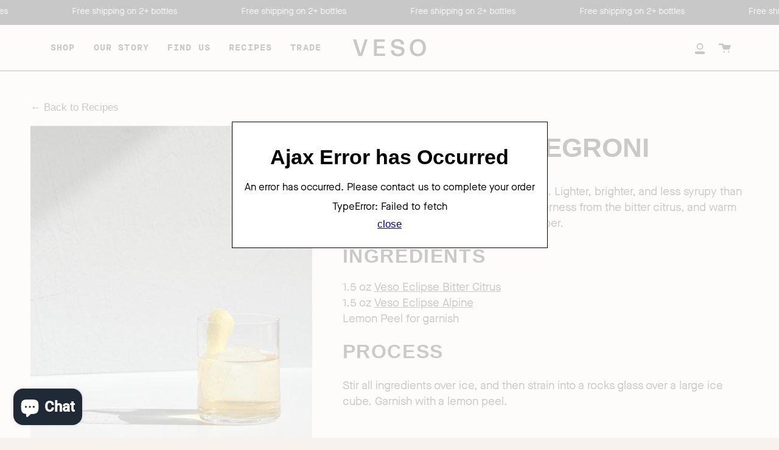

--- FILE ---
content_type: text/html; charset=utf-8
request_url: https://drinkveso.com/blogs/recipes/the-eclipse-negroni
body_size: 30379
content:
<!doctype html>
<html class="no-js no-touch supports-no-cookies" lang="en">
  <head>
    
    <!-- Google Tag Manager -->
    <script>(function(w,d,s,l,i){w[l]=w[l]||[];w[l].push({'gtm.start':
    new Date().getTime(),event:'gtm.js'});var f=d.getElementsByTagName(s)[0],
    j=d.createElement(s),dl=l!='dataLayer'?'&l='+l:'';j.async=true;j.src=
    'https://www.googletagmanager.com/gtm.js?id='+i+dl;f.parentNode.insertBefore(j,f);
    })(window,document,'script','dataLayer','GTM-TCKVDVQ');</script>
    <!-- End Google Tag Manager -->
  
  <meta charset="UTF-8">
  <meta name="viewport" content="width=device-width, initial-scale=1.0">
  <meta name="theme-color" content="#202020">
  <link rel="canonical" href="https://drinkveso.com/blogs/recipes/the-eclipse-negroni">

  <!-- ======================= Broadcast Theme V3.0.0 ========================= -->

  <link rel="preconnect" href="https://cdn.shopify.com" crossorigin>
  <link rel="preconnect" href="https://fonts.shopify.com" crossorigin>
  <link rel="preconnect" href="https://monorail-edge.shopifysvc.com" crossorigin>
    
    <!-- added by chrisbeyer 1/24/22 for google optimize -->
  <script src="https://www.googleoptimize.com/optimize.js?id=OPT-WFQDFSM"></script>

  <link rel="preload" href="//drinkveso.com/cdn/shop/t/17/assets/lazysizes.js?v=111431644619468174291690314369" as="script">
  <link rel="preload" href="//drinkveso.com/cdn/shop/t/17/assets/vendor.js?v=28063473639635829801690314369" as="script">
  <link rel="preload" href="//drinkveso.com/cdn/shop/t/17/assets/theme.js?v=47951721913415904131690490869" as="script">
  <link rel="preload" href="//drinkveso.com/cdn/shop/t/17/assets/theme.css?v=1128842305569655161690314369" as="style"> 
    
  

  
    <link rel="shortcut icon" href="//drinkveso.com/cdn/shop/files/favicon_9ff91c52-12d2-4a4b-88bc-6eabda89d94c_32x32.png?v=1634866827" type="image/png" />
  

  <!-- Title and description ================================================ -->
  
  <title>
    
    The Eclipse Negroni
    
    
    
      &ndash; Veso
    
  </title>

  
    <meta name="description" content="An easy, two ingredient Negroni variation. Lighter, brighter, and less syrupy than a traditional Negroni, with a crunchy bitterness from the bitter citrus, and warm notes of alpine herbs like fennel and juniper. Ingredients 1.5 oz Veso Eclipse Bitter Citrus1.5 oz Veso Eclipse AlpineLemon Peel for garnish Process Stir a">
  

  <!-- /snippets/social-meta.liquid --><meta property="og:site_name" content="Veso">
<meta property="og:url" content="https://drinkveso.com/blogs/recipes/the-eclipse-negroni">
<meta property="og:title" content="The Eclipse Negroni">
<meta property="og:type" content="article">
<meta property="og:description" content="
An easy, two ingredient Negroni variation. Lighter, brighter, and less syrupy than a traditional Negroni, with a crunchy bitterness from the bitter citrus, and warm notes of alpine herbs like fennel and juniper.
Ingredients
1.5 oz Veso Eclipse Bitter Citrus1.5 oz Veso Eclipse AlpineLemon Peel for garnish

Process


Stir all ingredients over ice, and then strain into a rocks glass over a large ice cube. Garnish with a lemon peel."><meta property="og:image" content="http://drinkveso.com/cdn/shop/articles/DSC_9685.jpg?v=1667939073">
      <meta property="og:image:secure_url" content="https://drinkveso.com/cdn/shop/articles/DSC_9685.jpg?v=1667939073">
      <meta property="og:image:height" content="4625">
      <meta property="og:image:width" content="3650">


<meta name="twitter:site" content="@">
<meta name="twitter:card" content="summary_large_image">
<meta name="twitter:title" content="The Eclipse Negroni">
<meta name="twitter:description" content="
An easy, two ingredient Negroni variation. Lighter, brighter, and less syrupy than a traditional Negroni, with a crunchy bitterness from the bitter citrus, and warm notes of alpine herbs like fennel and juniper.
Ingredients
1.5 oz Veso Eclipse Bitter Citrus1.5 oz Veso Eclipse AlpineLemon Peel for garnish

Process


Stir all ingredients over ice, and then strain into a rocks glass over a large ice cube. Garnish with a lemon peel.">


  <!-- CSS ================================================================== -->

  <link href="//drinkveso.com/cdn/shop/t/17/assets/font-settings.css?v=149717052757955459081759333274" rel="stylesheet" type="text/css" media="all" />

  
<style data-shopify>

:root {


---color-video-bg: #f0e6d9;


---color-bg: #f7f2eb;
---color-bg-secondary: #f7f9fa;
---color-bg-rgb: 247, 242, 235;

---color-text-dark: #050404;
---color-text: #2b2b2b;
---color-text-light: #686765;


/* === Opacity shades of grey ===*/
---color-a5:  rgba(43, 43, 43, 0.05);
---color-a10: rgba(43, 43, 43, 0.1);
---color-a15: rgba(43, 43, 43, 0.15);
---color-a20: rgba(43, 43, 43, 0.2);
---color-a25: rgba(43, 43, 43, 0.25);
---color-a30: rgba(43, 43, 43, 0.3);
---color-a35: rgba(43, 43, 43, 0.35);
---color-a40: rgba(43, 43, 43, 0.4);
---color-a45: rgba(43, 43, 43, 0.45);
---color-a50: rgba(43, 43, 43, 0.5);
---color-a55: rgba(43, 43, 43, 0.55);
---color-a60: rgba(43, 43, 43, 0.6);
---color-a65: rgba(43, 43, 43, 0.65);
---color-a70: rgba(43, 43, 43, 0.7);
---color-a75: rgba(43, 43, 43, 0.75);
---color-a80: rgba(43, 43, 43, 0.8);
---color-a85: rgba(43, 43, 43, 0.85);
---color-a90: rgba(43, 43, 43, 0.9);
---color-a95: rgba(43, 43, 43, 0.95);

---color-border: rgb(84, 84, 84);
---color-border-light: #959390;
---color-border-hairline: #f3ebe0;
---color-border-dark: #212121;/* === Bright color ===*/
---color-primary: #202020;
---color-primary-hover: #000000;
---color-primary-fade: rgba(32, 32, 32, 0.05);
---color-primary-fade-hover: rgba(32, 32, 32, 0.1);---color-primary-opposite: #ffffff;


/* === Secondary Color ===*/
---color-secondary: #202020;
---color-secondary-hover: #000000;
---color-secondary-fade: rgba(32, 32, 32, 0.05);
---color-secondary-fade-hover: rgba(32, 32, 32, 0.1);---color-secondary-opposite: #ffffff;


/* === link Color ===*/
---color-link: #2b2b2b;
---color-link-hover: #bcb2a8;
---color-link-fade: rgba(43, 43, 43, 0.05);
---color-link-fade-hover: rgba(43, 43, 43, 0.1);---color-link-opposite: #ffffff;


/* === Product grid sale tags ===*/
---color-sale-bg: #f9dee5;
---color-sale-text: #af7b88;---color-sale-text-secondary: #f9dee5;

/* === Product grid badges ===*/
---color-badge-bg: #ffffff;
---color-badge-text: #212121;

/* === Helper colors for form error states ===*/
---color-error: var(---color-primary);
---color-error-bg: var(---color-primary-fade);



  ---radius: 3px;
  ---radius-sm: 3px;


---color-announcement-bg: #ffffff;
---color-announcement-text: #ab8c52;
---color-announcement-border: #e6ddcb;

---color-header-bg: #ffffff;
---color-header-link: #212121;
---color-header-link-hover: #9c4060;

---color-menu-bg: #ffffff;
---color-menu-border: #ffffff;
---color-menu-link: #212121;
---color-menu-link-hover: #9c4060;
---color-submenu-bg: #ffffff;
---color-submenu-link: #212121;
---color-submenu-link-hover: #AB8C52;
---color-menu-transparent: #ffffff;

---color-footer-bg: #b0413d;
---color-footer-text: #fcfbfa;
---color-footer-link: #fcfbfa;
---color-footer-link-hover: #bcb2a8;
---color-footer-border: #212121;

/* === Custom Cursor ===*/

--icon-zoom-in: url( "//drinkveso.com/cdn/shop/t/17/assets/icon-zoom-in.svg?v=126996651526054293301690314369" );
--icon-zoom-out: url( "//drinkveso.com/cdn/shop/t/17/assets/icon-zoom-out.svg?v=128675709041987423641690314369" );

/* === Typography ===*/
---product-grid-aspect-ratio: 120.0%;
---product-grid-size-piece: 12.0;


---font-weight-body: 400;
---font-weight-body-bold: 500;

---font-stack-body: Roboto, sans-serif;
---font-style-body: normal;
---font-adjust-body: 1.05;

---font-weight-heading: 700;
---font-weight-heading-bold: 700;

---font-stack-heading: "Roboto Mono", monospace;
---font-style-heading: normal;
---font-adjust-heading: 0.9;

---font-stack-nav: "Roboto Mono", monospace;
---font-style-nav: normal;
---font-adjust-nav: 1.0;

---font-weight-nav: 700;
---font-weight-nav-bold: 700;

---font-size-base: 1.05rem;
---font-size-base-percent: 1.05;

---ico-select: url("//drinkveso.com/cdn/shop/t/17/assets/ico-select.svg?v=115630813262522069291690314369");


/* === Parallax ===*/
---parallax-strength-min: 120.0%;
---parallax-strength-max: 130.0%;



}

</style>


  <link href="//drinkveso.com/cdn/shop/t/17/assets/theme.css?v=1128842305569655161690314369" rel="stylesheet" type="text/css" media="all" />

  <script>
    if (window.navigator.userAgent.indexOf('MSIE ') > 0 || window.navigator.userAgent.indexOf('Trident/') > 0) {
      document.documentElement.className = document.documentElement.className + ' ie';

      var scripts = document.getElementsByTagName('script')[0];
      var polyfill = document.createElement("script");
      polyfill.defer = true;
      polyfill.src = "//drinkveso.com/cdn/shop/t/17/assets/ie11.js?v=144489047535103983231690314369";

      scripts.parentNode.insertBefore(polyfill, scripts);
    } else {
      document.documentElement.className = document.documentElement.className.replace('no-js', 'js');
    }

    window.lazySizesConfig = window.lazySizesConfig || {};
    window.lazySizesConfig.preloadAfterLoad = true;

    
    

    

    

    let root = '/';
    if (root[root.length - 1] !== '/') {
      root = `${root}/`;
    }

    window.theme = {
      routes: {
        root: root,
        cart: '/cart',
        cart_add_url: '/cart/add',
        product_recommendations_url: '/recommendations/products',
        search_url: '/search'
      },
      assets: {
        photoswipe: '//drinkveso.com/cdn/shop/t/17/assets/photoswipe.js?v=12261563163868600691690314369',
        smoothscroll: '//drinkveso.com/cdn/shop/t/17/assets/smoothscroll.js?v=37906625415260927261690314369',
        swatches: '//drinkveso.com/cdn/shop/t/17/assets/swatches.json?v=153762849283573572451690314369',
        base: "//drinkveso.com/cdn/shop/t/17/assets/",
        no_image: "//drinkveso.com/cdn/shopifycloud/storefront/assets/no-image-2048-a2addb12_1024x.gif",
      },
      strings: {
        addToCart: "Add to cart",
        soldOut: "Sold Out",
        from: "From",
        preOrder: "Pre-order",
        unavailable: "Unavailable",
        unitPrice: "Unit price",
        unitPriceSeparator: "per",
        resultsFor: "results for",
        noResultsFor: "No results for",
        shippingCalcSubmitButton: "Calculate shipping",
        shippingCalcSubmitButtonDisabled: "Calculating...",
        selectValue: "Select value",
        oneColor: "color",
        otherColor: "colors",
        upsellAddToCart: "Add"
      },
      customerLoggedIn: false,
      moneyWithCurrencyFormat: "${{amount_no_decimals}} USD",
      moneyFormat: "${{amount_no_decimals}}",
      cartDrawerEnabled:true,
      enableQuickAdd: true,
      swatchLabels: ["Color"," Colour"],
      showFirstSwatch: false,
      transparentHeader: false,
      info: {
        name: 'broadcast'
      },
      version: '3.0.0'
    };
  </script>

  
    <script src="//drinkveso.com/cdn/shopifycloud/storefront/assets/themes_support/shopify_common-5f594365.js" defer="defer"></script>
  

  <!-- Theme Javascript ============================================================== -->
  <script src="//drinkveso.com/cdn/shop/t/17/assets/lazysizes.js?v=111431644619468174291690314369" async="async"></script>
  <script src="//drinkveso.com/cdn/shop/t/17/assets/vendor.js?v=28063473639635829801690314369" defer="defer"></script>
  <script src="//drinkveso.com/cdn/shop/t/17/assets/theme.js?v=47951721913415904131690490869" defer="defer"></script>

  <!-- Shopify app scripts =========================================================== -->

  <script>window.performance && window.performance.mark && window.performance.mark('shopify.content_for_header.start');</script><meta name="facebook-domain-verification" content="5td4sovaix1b191s5dhgqy27224zuh">
<meta name="google-site-verification" content="zY562svD2upcd7RfBD1lkPa6UIv5VEhazcUeeGJ66Eo">
<meta id="shopify-digital-wallet" name="shopify-digital-wallet" content="/58166476957/digital_wallets/dialog">
<meta name="shopify-checkout-api-token" content="28396166028a8bd3c9934e01a562ef86">
<meta id="in-context-paypal-metadata" data-shop-id="58166476957" data-venmo-supported="false" data-environment="production" data-locale="en_US" data-paypal-v4="true" data-currency="USD">
<link rel="alternate" type="application/atom+xml" title="Feed" href="/blogs/recipes.atom" />
<script async="async" src="/checkouts/internal/preloads.js?locale=en-US"></script>
<link rel="preconnect" href="https://shop.app" crossorigin="anonymous">
<script async="async" src="https://shop.app/checkouts/internal/preloads.js?locale=en-US&shop_id=58166476957" crossorigin="anonymous"></script>
<script id="apple-pay-shop-capabilities" type="application/json">{"shopId":58166476957,"countryCode":"US","currencyCode":"USD","merchantCapabilities":["supports3DS"],"merchantId":"gid:\/\/shopify\/Shop\/58166476957","merchantName":"Veso","requiredBillingContactFields":["postalAddress","email","phone"],"requiredShippingContactFields":["postalAddress","email","phone"],"shippingType":"shipping","supportedNetworks":["visa","masterCard","amex","discover","elo","jcb"],"total":{"type":"pending","label":"Veso","amount":"1.00"},"shopifyPaymentsEnabled":true,"supportsSubscriptions":true}</script>
<script id="shopify-features" type="application/json">{"accessToken":"28396166028a8bd3c9934e01a562ef86","betas":["rich-media-storefront-analytics"],"domain":"drinkveso.com","predictiveSearch":true,"shopId":58166476957,"locale":"en"}</script>
<script>var Shopify = Shopify || {};
Shopify.shop = "veso-shop.myshopify.com";
Shopify.locale = "en";
Shopify.currency = {"active":"USD","rate":"1.0"};
Shopify.country = "US";
Shopify.theme = {"name":"Broadcast - Blog + Article Vinoshipper Integration","id":132843241629,"schema_name":"Broadcast","schema_version":"3.0.0","theme_store_id":868,"role":"main"};
Shopify.theme.handle = "null";
Shopify.theme.style = {"id":null,"handle":null};
Shopify.cdnHost = "drinkveso.com/cdn";
Shopify.routes = Shopify.routes || {};
Shopify.routes.root = "/";</script>
<script type="module">!function(o){(o.Shopify=o.Shopify||{}).modules=!0}(window);</script>
<script>!function(o){function n(){var o=[];function n(){o.push(Array.prototype.slice.apply(arguments))}return n.q=o,n}var t=o.Shopify=o.Shopify||{};t.loadFeatures=n(),t.autoloadFeatures=n()}(window);</script>
<script>
  window.ShopifyPay = window.ShopifyPay || {};
  window.ShopifyPay.apiHost = "shop.app\/pay";
  window.ShopifyPay.redirectState = null;
</script>
<script id="shop-js-analytics" type="application/json">{"pageType":"article"}</script>
<script defer="defer" async type="module" src="//drinkveso.com/cdn/shopifycloud/shop-js/modules/v2/client.init-shop-cart-sync_BT-GjEfc.en.esm.js"></script>
<script defer="defer" async type="module" src="//drinkveso.com/cdn/shopifycloud/shop-js/modules/v2/chunk.common_D58fp_Oc.esm.js"></script>
<script defer="defer" async type="module" src="//drinkveso.com/cdn/shopifycloud/shop-js/modules/v2/chunk.modal_xMitdFEc.esm.js"></script>
<script type="module">
  await import("//drinkveso.com/cdn/shopifycloud/shop-js/modules/v2/client.init-shop-cart-sync_BT-GjEfc.en.esm.js");
await import("//drinkveso.com/cdn/shopifycloud/shop-js/modules/v2/chunk.common_D58fp_Oc.esm.js");
await import("//drinkveso.com/cdn/shopifycloud/shop-js/modules/v2/chunk.modal_xMitdFEc.esm.js");

  window.Shopify.SignInWithShop?.initShopCartSync?.({"fedCMEnabled":true,"windoidEnabled":true});

</script>
<script>
  window.Shopify = window.Shopify || {};
  if (!window.Shopify.featureAssets) window.Shopify.featureAssets = {};
  window.Shopify.featureAssets['shop-js'] = {"shop-cart-sync":["modules/v2/client.shop-cart-sync_DZOKe7Ll.en.esm.js","modules/v2/chunk.common_D58fp_Oc.esm.js","modules/v2/chunk.modal_xMitdFEc.esm.js"],"init-fed-cm":["modules/v2/client.init-fed-cm_B6oLuCjv.en.esm.js","modules/v2/chunk.common_D58fp_Oc.esm.js","modules/v2/chunk.modal_xMitdFEc.esm.js"],"shop-cash-offers":["modules/v2/client.shop-cash-offers_D2sdYoxE.en.esm.js","modules/v2/chunk.common_D58fp_Oc.esm.js","modules/v2/chunk.modal_xMitdFEc.esm.js"],"shop-login-button":["modules/v2/client.shop-login-button_QeVjl5Y3.en.esm.js","modules/v2/chunk.common_D58fp_Oc.esm.js","modules/v2/chunk.modal_xMitdFEc.esm.js"],"pay-button":["modules/v2/client.pay-button_DXTOsIq6.en.esm.js","modules/v2/chunk.common_D58fp_Oc.esm.js","modules/v2/chunk.modal_xMitdFEc.esm.js"],"shop-button":["modules/v2/client.shop-button_DQZHx9pm.en.esm.js","modules/v2/chunk.common_D58fp_Oc.esm.js","modules/v2/chunk.modal_xMitdFEc.esm.js"],"avatar":["modules/v2/client.avatar_BTnouDA3.en.esm.js"],"init-windoid":["modules/v2/client.init-windoid_CR1B-cfM.en.esm.js","modules/v2/chunk.common_D58fp_Oc.esm.js","modules/v2/chunk.modal_xMitdFEc.esm.js"],"init-shop-for-new-customer-accounts":["modules/v2/client.init-shop-for-new-customer-accounts_C_vY_xzh.en.esm.js","modules/v2/client.shop-login-button_QeVjl5Y3.en.esm.js","modules/v2/chunk.common_D58fp_Oc.esm.js","modules/v2/chunk.modal_xMitdFEc.esm.js"],"init-shop-email-lookup-coordinator":["modules/v2/client.init-shop-email-lookup-coordinator_BI7n9ZSv.en.esm.js","modules/v2/chunk.common_D58fp_Oc.esm.js","modules/v2/chunk.modal_xMitdFEc.esm.js"],"init-shop-cart-sync":["modules/v2/client.init-shop-cart-sync_BT-GjEfc.en.esm.js","modules/v2/chunk.common_D58fp_Oc.esm.js","modules/v2/chunk.modal_xMitdFEc.esm.js"],"shop-toast-manager":["modules/v2/client.shop-toast-manager_DiYdP3xc.en.esm.js","modules/v2/chunk.common_D58fp_Oc.esm.js","modules/v2/chunk.modal_xMitdFEc.esm.js"],"init-customer-accounts":["modules/v2/client.init-customer-accounts_D9ZNqS-Q.en.esm.js","modules/v2/client.shop-login-button_QeVjl5Y3.en.esm.js","modules/v2/chunk.common_D58fp_Oc.esm.js","modules/v2/chunk.modal_xMitdFEc.esm.js"],"init-customer-accounts-sign-up":["modules/v2/client.init-customer-accounts-sign-up_iGw4briv.en.esm.js","modules/v2/client.shop-login-button_QeVjl5Y3.en.esm.js","modules/v2/chunk.common_D58fp_Oc.esm.js","modules/v2/chunk.modal_xMitdFEc.esm.js"],"shop-follow-button":["modules/v2/client.shop-follow-button_CqMgW2wH.en.esm.js","modules/v2/chunk.common_D58fp_Oc.esm.js","modules/v2/chunk.modal_xMitdFEc.esm.js"],"checkout-modal":["modules/v2/client.checkout-modal_xHeaAweL.en.esm.js","modules/v2/chunk.common_D58fp_Oc.esm.js","modules/v2/chunk.modal_xMitdFEc.esm.js"],"shop-login":["modules/v2/client.shop-login_D91U-Q7h.en.esm.js","modules/v2/chunk.common_D58fp_Oc.esm.js","modules/v2/chunk.modal_xMitdFEc.esm.js"],"lead-capture":["modules/v2/client.lead-capture_BJmE1dJe.en.esm.js","modules/v2/chunk.common_D58fp_Oc.esm.js","modules/v2/chunk.modal_xMitdFEc.esm.js"],"payment-terms":["modules/v2/client.payment-terms_Ci9AEqFq.en.esm.js","modules/v2/chunk.common_D58fp_Oc.esm.js","modules/v2/chunk.modal_xMitdFEc.esm.js"]};
</script>
<script>(function() {
  var isLoaded = false;
  function asyncLoad() {
    if (isLoaded) return;
    isLoaded = true;
    var urls = ["https:\/\/static.klaviyo.com\/onsite\/js\/klaviyo.js?company_id=VGsiH2\u0026shop=veso-shop.myshopify.com","https:\/\/static.klaviyo.com\/onsite\/js\/klaviyo.js?company_id=VGsiH2\u0026shop=veso-shop.myshopify.com","https:\/\/cdn1.stamped.io\/files\/widget.min.js?shop=veso-shop.myshopify.com","https:\/\/intg.snapchat.com\/shopify\/shopify-scevent-init.js?id=1e4d6625-3527-4237-ad87-014084c7c60c\u0026shop=veso-shop.myshopify.com","https:\/\/static.shareasale.com\/json\/shopify\/deduplication.js?shop=veso-shop.myshopify.com","https:\/\/static.shareasale.com\/json\/shopify\/shareasale-tracking.js?sasmid=118734\u0026ssmtid=19038\u0026shop=veso-shop.myshopify.com"];
    for (var i = 0; i < urls.length; i++) {
      var s = document.createElement('script');
      s.type = 'text/javascript';
      s.async = true;
      s.src = urls[i];
      var x = document.getElementsByTagName('script')[0];
      x.parentNode.insertBefore(s, x);
    }
  };
  if(window.attachEvent) {
    window.attachEvent('onload', asyncLoad);
  } else {
    window.addEventListener('load', asyncLoad, false);
  }
})();</script>
<script id="__st">var __st={"a":58166476957,"offset":-28800,"reqid":"bc060882-4751-48c2-bc06-1afe8ae43b73-1769252816","pageurl":"drinkveso.com\/blogs\/recipes\/the-eclipse-negroni","s":"articles-564041875613","u":"6336dde90e40","p":"article","rtyp":"article","rid":564041875613};</script>
<script>window.ShopifyPaypalV4VisibilityTracking = true;</script>
<script id="captcha-bootstrap">!function(){'use strict';const t='contact',e='account',n='new_comment',o=[[t,t],['blogs',n],['comments',n],[t,'customer']],c=[[e,'customer_login'],[e,'guest_login'],[e,'recover_customer_password'],[e,'create_customer']],r=t=>t.map((([t,e])=>`form[action*='/${t}']:not([data-nocaptcha='true']) input[name='form_type'][value='${e}']`)).join(','),a=t=>()=>t?[...document.querySelectorAll(t)].map((t=>t.form)):[];function s(){const t=[...o],e=r(t);return a(e)}const i='password',u='form_key',d=['recaptcha-v3-token','g-recaptcha-response','h-captcha-response',i],f=()=>{try{return window.sessionStorage}catch{return}},m='__shopify_v',_=t=>t.elements[u];function p(t,e,n=!1){try{const o=window.sessionStorage,c=JSON.parse(o.getItem(e)),{data:r}=function(t){const{data:e,action:n}=t;return t[m]||n?{data:e,action:n}:{data:t,action:n}}(c);for(const[e,n]of Object.entries(r))t.elements[e]&&(t.elements[e].value=n);n&&o.removeItem(e)}catch(o){console.error('form repopulation failed',{error:o})}}const l='form_type',E='cptcha';function T(t){t.dataset[E]=!0}const w=window,h=w.document,L='Shopify',v='ce_forms',y='captcha';let A=!1;((t,e)=>{const n=(g='f06e6c50-85a8-45c8-87d0-21a2b65856fe',I='https://cdn.shopify.com/shopifycloud/storefront-forms-hcaptcha/ce_storefront_forms_captcha_hcaptcha.v1.5.2.iife.js',D={infoText:'Protected by hCaptcha',privacyText:'Privacy',termsText:'Terms'},(t,e,n)=>{const o=w[L][v],c=o.bindForm;if(c)return c(t,g,e,D).then(n);var r;o.q.push([[t,g,e,D],n]),r=I,A||(h.body.append(Object.assign(h.createElement('script'),{id:'captcha-provider',async:!0,src:r})),A=!0)});var g,I,D;w[L]=w[L]||{},w[L][v]=w[L][v]||{},w[L][v].q=[],w[L][y]=w[L][y]||{},w[L][y].protect=function(t,e){n(t,void 0,e),T(t)},Object.freeze(w[L][y]),function(t,e,n,w,h,L){const[v,y,A,g]=function(t,e,n){const i=e?o:[],u=t?c:[],d=[...i,...u],f=r(d),m=r(i),_=r(d.filter((([t,e])=>n.includes(e))));return[a(f),a(m),a(_),s()]}(w,h,L),I=t=>{const e=t.target;return e instanceof HTMLFormElement?e:e&&e.form},D=t=>v().includes(t);t.addEventListener('submit',(t=>{const e=I(t);if(!e)return;const n=D(e)&&!e.dataset.hcaptchaBound&&!e.dataset.recaptchaBound,o=_(e),c=g().includes(e)&&(!o||!o.value);(n||c)&&t.preventDefault(),c&&!n&&(function(t){try{if(!f())return;!function(t){const e=f();if(!e)return;const n=_(t);if(!n)return;const o=n.value;o&&e.removeItem(o)}(t);const e=Array.from(Array(32),(()=>Math.random().toString(36)[2])).join('');!function(t,e){_(t)||t.append(Object.assign(document.createElement('input'),{type:'hidden',name:u})),t.elements[u].value=e}(t,e),function(t,e){const n=f();if(!n)return;const o=[...t.querySelectorAll(`input[type='${i}']`)].map((({name:t})=>t)),c=[...d,...o],r={};for(const[a,s]of new FormData(t).entries())c.includes(a)||(r[a]=s);n.setItem(e,JSON.stringify({[m]:1,action:t.action,data:r}))}(t,e)}catch(e){console.error('failed to persist form',e)}}(e),e.submit())}));const S=(t,e)=>{t&&!t.dataset[E]&&(n(t,e.some((e=>e===t))),T(t))};for(const o of['focusin','change'])t.addEventListener(o,(t=>{const e=I(t);D(e)&&S(e,y())}));const B=e.get('form_key'),M=e.get(l),P=B&&M;t.addEventListener('DOMContentLoaded',(()=>{const t=y();if(P)for(const e of t)e.elements[l].value===M&&p(e,B);[...new Set([...A(),...v().filter((t=>'true'===t.dataset.shopifyCaptcha))])].forEach((e=>S(e,t)))}))}(h,new URLSearchParams(w.location.search),n,t,e,['guest_login'])})(!0,!0)}();</script>
<script integrity="sha256-4kQ18oKyAcykRKYeNunJcIwy7WH5gtpwJnB7kiuLZ1E=" data-source-attribution="shopify.loadfeatures" defer="defer" src="//drinkveso.com/cdn/shopifycloud/storefront/assets/storefront/load_feature-a0a9edcb.js" crossorigin="anonymous"></script>
<script crossorigin="anonymous" defer="defer" src="//drinkveso.com/cdn/shopifycloud/storefront/assets/shopify_pay/storefront-65b4c6d7.js?v=20250812"></script>
<script data-source-attribution="shopify.dynamic_checkout.dynamic.init">var Shopify=Shopify||{};Shopify.PaymentButton=Shopify.PaymentButton||{isStorefrontPortableWallets:!0,init:function(){window.Shopify.PaymentButton.init=function(){};var t=document.createElement("script");t.src="https://drinkveso.com/cdn/shopifycloud/portable-wallets/latest/portable-wallets.en.js",t.type="module",document.head.appendChild(t)}};
</script>
<script data-source-attribution="shopify.dynamic_checkout.buyer_consent">
  function portableWalletsHideBuyerConsent(e){var t=document.getElementById("shopify-buyer-consent"),n=document.getElementById("shopify-subscription-policy-button");t&&n&&(t.classList.add("hidden"),t.setAttribute("aria-hidden","true"),n.removeEventListener("click",e))}function portableWalletsShowBuyerConsent(e){var t=document.getElementById("shopify-buyer-consent"),n=document.getElementById("shopify-subscription-policy-button");t&&n&&(t.classList.remove("hidden"),t.removeAttribute("aria-hidden"),n.addEventListener("click",e))}window.Shopify?.PaymentButton&&(window.Shopify.PaymentButton.hideBuyerConsent=portableWalletsHideBuyerConsent,window.Shopify.PaymentButton.showBuyerConsent=portableWalletsShowBuyerConsent);
</script>
<script data-source-attribution="shopify.dynamic_checkout.cart.bootstrap">document.addEventListener("DOMContentLoaded",(function(){function t(){return document.querySelector("shopify-accelerated-checkout-cart, shopify-accelerated-checkout")}if(t())Shopify.PaymentButton.init();else{new MutationObserver((function(e,n){t()&&(Shopify.PaymentButton.init(),n.disconnect())})).observe(document.body,{childList:!0,subtree:!0})}}));
</script>
<link id="shopify-accelerated-checkout-styles" rel="stylesheet" media="screen" href="https://drinkveso.com/cdn/shopifycloud/portable-wallets/latest/accelerated-checkout-backwards-compat.css" crossorigin="anonymous">
<style id="shopify-accelerated-checkout-cart">
        #shopify-buyer-consent {
  margin-top: 1em;
  display: inline-block;
  width: 100%;
}

#shopify-buyer-consent.hidden {
  display: none;
}

#shopify-subscription-policy-button {
  background: none;
  border: none;
  padding: 0;
  text-decoration: underline;
  font-size: inherit;
  cursor: pointer;
}

#shopify-subscription-policy-button::before {
  box-shadow: none;
}

      </style>

<script>window.performance && window.performance.mark && window.performance.mark('shopify.content_for_header.end');</script>

  <!-- "snippets/shogun-head.liquid" was not rendered, the associated app was uninstalled -->
  
  <!-- Hotjar Tracking Code for drinkveso.com -->
<script>
    (function(h,o,t,j,a,r){
        h.hj=h.hj||function(){(h.hj.q=h.hj.q||[]).push(arguments)};
        h._hjSettings={hjid:2634313,hjsv:6};
        a=o.getElementsByTagName('head')[0];
        r=o.createElement('script');r.async=1;
        r.src=t+h._hjSettings.hjid+j+h._hjSettings.hjsv;
        a.appendChild(r);
    })(window,document,'https://static.hotjar.com/c/hotjar-','.js?sv=');
</script>
  <meta name="facebook-domain-verification" content="l0h23dq68dz009dbw4z6yughllki2f" />
    
  







<meta name="twitter:site" content="@">
<meta name="twitter:card" content="summary">
<meta name="twitter:title" content="The Eclipse Negroni">
<meta name="twitter:description" content="
An easy, two ingredient Negroni variation. Lighter, brighter, and less syrupy than a traditional Negroni, with a crunchy bitterness from the bitter citrus, and warm notes of alpine herbs like fennel and juniper.
Ingredients
1.5 oz Veso Eclipse Bitter Citrus1.5 oz Veso Eclipse AlpineLemon Peel for garnish

Process


Stir all ingredients over ice, and then strain into a rocks glass over a large ice cube. Garnish with a lemon peel.">
<meta name="twitter:image:alt" content="The Eclipse Negroni">
<meta name="twitter:image" content="http://drinkveso.com/cdn/shop/articles/DSC_9685_340x340.jpg?v=1667939073">
    <meta name="p:domain_verify" content="30354f0977828ca1c443fba32207c693"/>


    <script src="https://code.jquery.com/jquery-3.6.1.min.js" integrity="sha256-o88AwQnZB+VDvE9tvIXrMQaPlFFSUTR+nldQm1LuPXQ=" crossorigin="anonymous"></script>
  <div id="shopify-section-liquor-permit-states" class="shopify-section"><script>
var liquor_permit_states = [];
liquor_permit_states[liquor_permit_states.length] = 'CA';
liquor_permit_states[liquor_permit_states.length] = 'NY';
liquor_permit_states[liquor_permit_states.length] = 'OR';
liquor_permit_states[liquor_permit_states.length] = 'FL';
liquor_permit_states[liquor_permit_states.length] = 'DC';

</script>

</div>
 <div id="shopify-section-liquor-restricted-states" class="shopify-section"><script>
var liquor_restricted_states = [];
liquor_restricted_states[liquor_restricted_states.length] = 'AR';
liquor_restricted_states[liquor_restricted_states.length] = 'CT';
liquor_restricted_states[liquor_restricted_states.length] = 'MS';
liquor_restricted_states[liquor_restricted_states.length] = 'MT';
liquor_restricted_states[liquor_restricted_states.length] = 'SD';
liquor_restricted_states[liquor_restricted_states.length] = 'UT';
liquor_restricted_states[liquor_restricted_states.length] = 'MI';
liquor_restricted_states[liquor_restricted_states.length] = 'NJ';
liquor_restricted_states[liquor_restricted_states.length] = 'AL';
liquor_restricted_states[liquor_restricted_states.length] = 'DE';
liquor_restricted_states[liquor_restricted_states.length] = 'RI';
liquor_restricted_states[liquor_restricted_states.length] = 'VA';

</script>

</div> 

  <!-- begin vinoshipper integration -->
  <script>
  var vsSettings = {
    wineryId : '3873',
    cartChangeSelector : '.cart-item',
    checkoutTypeSet_callback : function(){console.log('checkoutTypeSet_callback');stateSelectToggle(false);},
     ga4_measurement_id: 'G-027L9108S4',
  logging: true

  }
  </script>
  <script src="https://assets.vinoshipper.com/js/shopify/vs.js" defer="defer"></script>
    <style>
      button.cart__checkout[disabled=disabled], button.cart__checkout[disabled=disabled]:hover{
           background: #999;
          border-color: #777;
          color: #CCC;
      }
      .cart-dropdown__body {min-height: 220px;}
    </style>
  <!-- end vinoshipper integration -->
  

  


<!-- BEGIN app block: shopify://apps/pagefly-page-builder/blocks/app-embed/83e179f7-59a0-4589-8c66-c0dddf959200 -->

<!-- BEGIN app snippet: pagefly-cro-ab-testing-main -->







<script>
  ;(function () {
    const url = new URL(window.location)
    const viewParam = url.searchParams.get('view')
    if (viewParam && viewParam.includes('variant-pf-')) {
      url.searchParams.set('pf_v', viewParam)
      url.searchParams.delete('view')
      window.history.replaceState({}, '', url)
    }
  })()
</script>



<script type='module'>
  
  window.PAGEFLY_CRO = window.PAGEFLY_CRO || {}

  window.PAGEFLY_CRO['data_debug'] = {
    original_template_suffix: "",
    allow_ab_test: false,
    ab_test_start_time: 0,
    ab_test_end_time: 0,
    today_date_time: 1769252816000,
  }
  window.PAGEFLY_CRO['GA4'] = { enabled: false}
</script>

<!-- END app snippet -->








  <script src='https://cdn.shopify.com/extensions/019bb4f9-aed6-78a3-be91-e9d44663e6bf/pagefly-page-builder-215/assets/pagefly-helper.js' defer='defer'></script>

  <script src='https://cdn.shopify.com/extensions/019bb4f9-aed6-78a3-be91-e9d44663e6bf/pagefly-page-builder-215/assets/pagefly-general-helper.js' defer='defer'></script>

  <script src='https://cdn.shopify.com/extensions/019bb4f9-aed6-78a3-be91-e9d44663e6bf/pagefly-page-builder-215/assets/pagefly-snap-slider.js' defer='defer'></script>

  <script src='https://cdn.shopify.com/extensions/019bb4f9-aed6-78a3-be91-e9d44663e6bf/pagefly-page-builder-215/assets/pagefly-slideshow-v3.js' defer='defer'></script>

  <script src='https://cdn.shopify.com/extensions/019bb4f9-aed6-78a3-be91-e9d44663e6bf/pagefly-page-builder-215/assets/pagefly-slideshow-v4.js' defer='defer'></script>

  <script src='https://cdn.shopify.com/extensions/019bb4f9-aed6-78a3-be91-e9d44663e6bf/pagefly-page-builder-215/assets/pagefly-glider.js' defer='defer'></script>

  <script src='https://cdn.shopify.com/extensions/019bb4f9-aed6-78a3-be91-e9d44663e6bf/pagefly-page-builder-215/assets/pagefly-slideshow-v1-v2.js' defer='defer'></script>

  <script src='https://cdn.shopify.com/extensions/019bb4f9-aed6-78a3-be91-e9d44663e6bf/pagefly-page-builder-215/assets/pagefly-product-media.js' defer='defer'></script>

  <script src='https://cdn.shopify.com/extensions/019bb4f9-aed6-78a3-be91-e9d44663e6bf/pagefly-page-builder-215/assets/pagefly-product.js' defer='defer'></script>


<script id='pagefly-helper-data' type='application/json'>
  {
    "page_optimization": {
      "assets_prefetching": false
    },
    "elements_asset_mapper": {
      "Accordion": "https://cdn.shopify.com/extensions/019bb4f9-aed6-78a3-be91-e9d44663e6bf/pagefly-page-builder-215/assets/pagefly-accordion.js",
      "Accordion3": "https://cdn.shopify.com/extensions/019bb4f9-aed6-78a3-be91-e9d44663e6bf/pagefly-page-builder-215/assets/pagefly-accordion3.js",
      "CountDown": "https://cdn.shopify.com/extensions/019bb4f9-aed6-78a3-be91-e9d44663e6bf/pagefly-page-builder-215/assets/pagefly-countdown.js",
      "GMap1": "https://cdn.shopify.com/extensions/019bb4f9-aed6-78a3-be91-e9d44663e6bf/pagefly-page-builder-215/assets/pagefly-gmap.js",
      "GMap2": "https://cdn.shopify.com/extensions/019bb4f9-aed6-78a3-be91-e9d44663e6bf/pagefly-page-builder-215/assets/pagefly-gmap.js",
      "GMapBasicV2": "https://cdn.shopify.com/extensions/019bb4f9-aed6-78a3-be91-e9d44663e6bf/pagefly-page-builder-215/assets/pagefly-gmap.js",
      "GMapAdvancedV2": "https://cdn.shopify.com/extensions/019bb4f9-aed6-78a3-be91-e9d44663e6bf/pagefly-page-builder-215/assets/pagefly-gmap.js",
      "HTML.Video": "https://cdn.shopify.com/extensions/019bb4f9-aed6-78a3-be91-e9d44663e6bf/pagefly-page-builder-215/assets/pagefly-htmlvideo.js",
      "HTML.Video2": "https://cdn.shopify.com/extensions/019bb4f9-aed6-78a3-be91-e9d44663e6bf/pagefly-page-builder-215/assets/pagefly-htmlvideo2.js",
      "HTML.Video3": "https://cdn.shopify.com/extensions/019bb4f9-aed6-78a3-be91-e9d44663e6bf/pagefly-page-builder-215/assets/pagefly-htmlvideo2.js",
      "BackgroundVideo": "https://cdn.shopify.com/extensions/019bb4f9-aed6-78a3-be91-e9d44663e6bf/pagefly-page-builder-215/assets/pagefly-htmlvideo2.js",
      "Instagram": "https://cdn.shopify.com/extensions/019bb4f9-aed6-78a3-be91-e9d44663e6bf/pagefly-page-builder-215/assets/pagefly-instagram.js",
      "Instagram2": "https://cdn.shopify.com/extensions/019bb4f9-aed6-78a3-be91-e9d44663e6bf/pagefly-page-builder-215/assets/pagefly-instagram.js",
      "Insta3": "https://cdn.shopify.com/extensions/019bb4f9-aed6-78a3-be91-e9d44663e6bf/pagefly-page-builder-215/assets/pagefly-instagram3.js",
      "Tabs": "https://cdn.shopify.com/extensions/019bb4f9-aed6-78a3-be91-e9d44663e6bf/pagefly-page-builder-215/assets/pagefly-tab.js",
      "Tabs3": "https://cdn.shopify.com/extensions/019bb4f9-aed6-78a3-be91-e9d44663e6bf/pagefly-page-builder-215/assets/pagefly-tab3.js",
      "ProductBox": "https://cdn.shopify.com/extensions/019bb4f9-aed6-78a3-be91-e9d44663e6bf/pagefly-page-builder-215/assets/pagefly-cart.js",
      "FBPageBox2": "https://cdn.shopify.com/extensions/019bb4f9-aed6-78a3-be91-e9d44663e6bf/pagefly-page-builder-215/assets/pagefly-facebook.js",
      "FBLikeButton2": "https://cdn.shopify.com/extensions/019bb4f9-aed6-78a3-be91-e9d44663e6bf/pagefly-page-builder-215/assets/pagefly-facebook.js",
      "TwitterFeed2": "https://cdn.shopify.com/extensions/019bb4f9-aed6-78a3-be91-e9d44663e6bf/pagefly-page-builder-215/assets/pagefly-twitter.js",
      "Paragraph4": "https://cdn.shopify.com/extensions/019bb4f9-aed6-78a3-be91-e9d44663e6bf/pagefly-page-builder-215/assets/pagefly-paragraph4.js",

      "AliReviews": "https://cdn.shopify.com/extensions/019bb4f9-aed6-78a3-be91-e9d44663e6bf/pagefly-page-builder-215/assets/pagefly-3rd-elements.js",
      "BackInStock": "https://cdn.shopify.com/extensions/019bb4f9-aed6-78a3-be91-e9d44663e6bf/pagefly-page-builder-215/assets/pagefly-3rd-elements.js",
      "GloboBackInStock": "https://cdn.shopify.com/extensions/019bb4f9-aed6-78a3-be91-e9d44663e6bf/pagefly-page-builder-215/assets/pagefly-3rd-elements.js",
      "GrowaveWishlist": "https://cdn.shopify.com/extensions/019bb4f9-aed6-78a3-be91-e9d44663e6bf/pagefly-page-builder-215/assets/pagefly-3rd-elements.js",
      "InfiniteOptionsShopPad": "https://cdn.shopify.com/extensions/019bb4f9-aed6-78a3-be91-e9d44663e6bf/pagefly-page-builder-215/assets/pagefly-3rd-elements.js",
      "InkybayProductPersonalizer": "https://cdn.shopify.com/extensions/019bb4f9-aed6-78a3-be91-e9d44663e6bf/pagefly-page-builder-215/assets/pagefly-3rd-elements.js",
      "LimeSpot": "https://cdn.shopify.com/extensions/019bb4f9-aed6-78a3-be91-e9d44663e6bf/pagefly-page-builder-215/assets/pagefly-3rd-elements.js",
      "Loox": "https://cdn.shopify.com/extensions/019bb4f9-aed6-78a3-be91-e9d44663e6bf/pagefly-page-builder-215/assets/pagefly-3rd-elements.js",
      "Opinew": "https://cdn.shopify.com/extensions/019bb4f9-aed6-78a3-be91-e9d44663e6bf/pagefly-page-builder-215/assets/pagefly-3rd-elements.js",
      "Powr": "https://cdn.shopify.com/extensions/019bb4f9-aed6-78a3-be91-e9d44663e6bf/pagefly-page-builder-215/assets/pagefly-3rd-elements.js",
      "ProductReviews": "https://cdn.shopify.com/extensions/019bb4f9-aed6-78a3-be91-e9d44663e6bf/pagefly-page-builder-215/assets/pagefly-3rd-elements.js",
      "PushOwl": "https://cdn.shopify.com/extensions/019bb4f9-aed6-78a3-be91-e9d44663e6bf/pagefly-page-builder-215/assets/pagefly-3rd-elements.js",
      "ReCharge": "https://cdn.shopify.com/extensions/019bb4f9-aed6-78a3-be91-e9d44663e6bf/pagefly-page-builder-215/assets/pagefly-3rd-elements.js",
      "Rivyo": "https://cdn.shopify.com/extensions/019bb4f9-aed6-78a3-be91-e9d44663e6bf/pagefly-page-builder-215/assets/pagefly-3rd-elements.js",
      "TrackingMore": "https://cdn.shopify.com/extensions/019bb4f9-aed6-78a3-be91-e9d44663e6bf/pagefly-page-builder-215/assets/pagefly-3rd-elements.js",
      "Vitals": "https://cdn.shopify.com/extensions/019bb4f9-aed6-78a3-be91-e9d44663e6bf/pagefly-page-builder-215/assets/pagefly-3rd-elements.js",
      "Wiser": "https://cdn.shopify.com/extensions/019bb4f9-aed6-78a3-be91-e9d44663e6bf/pagefly-page-builder-215/assets/pagefly-3rd-elements.js"
    },
    "custom_elements_mapper": {
      "pf-click-action-element": "https://cdn.shopify.com/extensions/019bb4f9-aed6-78a3-be91-e9d44663e6bf/pagefly-page-builder-215/assets/pagefly-click-action-element.js",
      "pf-dialog-element": "https://cdn.shopify.com/extensions/019bb4f9-aed6-78a3-be91-e9d44663e6bf/pagefly-page-builder-215/assets/pagefly-dialog-element.js"
    }
  }
</script>


<!-- END app block --><!-- BEGIN app block: shopify://apps/klaviyo-email-marketing-sms/blocks/klaviyo-onsite-embed/2632fe16-c075-4321-a88b-50b567f42507 -->












  <script async src="https://static.klaviyo.com/onsite/js/VGsiH2/klaviyo.js?company_id=VGsiH2"></script>
  <script>!function(){if(!window.klaviyo){window._klOnsite=window._klOnsite||[];try{window.klaviyo=new Proxy({},{get:function(n,i){return"push"===i?function(){var n;(n=window._klOnsite).push.apply(n,arguments)}:function(){for(var n=arguments.length,o=new Array(n),w=0;w<n;w++)o[w]=arguments[w];var t="function"==typeof o[o.length-1]?o.pop():void 0,e=new Promise((function(n){window._klOnsite.push([i].concat(o,[function(i){t&&t(i),n(i)}]))}));return e}}})}catch(n){window.klaviyo=window.klaviyo||[],window.klaviyo.push=function(){var n;(n=window._klOnsite).push.apply(n,arguments)}}}}();</script>

  




  <script>
    window.klaviyoReviewsProductDesignMode = false
  </script>







<!-- END app block --><!-- BEGIN app block: shopify://apps/warnify-pro-warnings/blocks/main/b82106ea-6172-4ab0-814f-17df1cb2b18a --><!-- BEGIN app snippet: cart -->
<script>    var Elspw = {        params: {            money_format: "${{amount_no_decimals}}",            cart: {                "total_price" : 0,                "attributes": {},                "items" : [                ]            }        }    };</script>
<!-- END app snippet --><!-- BEGIN app snippet: settings -->
  <script>    (function(){      Elspw.loadScript=function(a,b){var c=document.createElement("script");c.type="text/javascript",c.readyState?c.onreadystatechange=function(){"loaded"!=c.readyState&&"complete"!=c.readyState||(c.onreadystatechange=null,b())}:c.onload=function(){b()},c.src=a,document.getElementsByTagName("head")[0].appendChild(c)};      Elspw.config= {"enabled":true,"grid_enabled":0,"show_on_shipping_addredd_change":false,"button":"form[action*=\"/cart/add\"] [type=submit], form[action*=\"/cart/add\"] .add_to_cart, form[action*=\"/cart/add\"] .shopify-payment-button__button, form[action*=\"/cart/add\"] .shopify-payment-button__more-options","css":"","tag":"Els PW","alerts":[],"storefront_api_token":null,"is_shopify_plus":0,"cdn":"https://s3.amazonaws.com/els-apps/product-warnings/","theme_app_extensions_enabled":1} ;    })(Elspw)  </script>  <script defer src="https://cdn.shopify.com/extensions/019b92bb-38ba-793e-9baf-3c5308a58e87/cli-20/assets/app.js"></script>

<script>
  Elspw.params.elsGeoScriptPath = "https://cdn.shopify.com/extensions/019b92bb-38ba-793e-9baf-3c5308a58e87/cli-20/assets/els.geo.js";
  Elspw.params.remodalScriptPath = "https://cdn.shopify.com/extensions/019b92bb-38ba-793e-9baf-3c5308a58e87/cli-20/assets/remodal.js";
  Elspw.params.cssPath = "https://cdn.shopify.com/extensions/019b92bb-38ba-793e-9baf-3c5308a58e87/cli-20/assets/app.css";
</script><!-- END app snippet --><!-- BEGIN app snippet: elspw-jsons -->





<!-- END app snippet -->


<!-- END app block --><script src="https://cdn.shopify.com/extensions/e8878072-2f6b-4e89-8082-94b04320908d/inbox-1254/assets/inbox-chat-loader.js" type="text/javascript" defer="defer"></script>
<link href="https://monorail-edge.shopifysvc.com" rel="dns-prefetch">
<script>(function(){if ("sendBeacon" in navigator && "performance" in window) {try {var session_token_from_headers = performance.getEntriesByType('navigation')[0].serverTiming.find(x => x.name == '_s').description;} catch {var session_token_from_headers = undefined;}var session_cookie_matches = document.cookie.match(/_shopify_s=([^;]*)/);var session_token_from_cookie = session_cookie_matches && session_cookie_matches.length === 2 ? session_cookie_matches[1] : "";var session_token = session_token_from_headers || session_token_from_cookie || "";function handle_abandonment_event(e) {var entries = performance.getEntries().filter(function(entry) {return /monorail-edge.shopifysvc.com/.test(entry.name);});if (!window.abandonment_tracked && entries.length === 0) {window.abandonment_tracked = true;var currentMs = Date.now();var navigation_start = performance.timing.navigationStart;var payload = {shop_id: 58166476957,url: window.location.href,navigation_start,duration: currentMs - navigation_start,session_token,page_type: "article"};window.navigator.sendBeacon("https://monorail-edge.shopifysvc.com/v1/produce", JSON.stringify({schema_id: "online_store_buyer_site_abandonment/1.1",payload: payload,metadata: {event_created_at_ms: currentMs,event_sent_at_ms: currentMs}}));}}window.addEventListener('pagehide', handle_abandonment_event);}}());</script>
<script id="web-pixels-manager-setup">(function e(e,d,r,n,o){if(void 0===o&&(o={}),!Boolean(null===(a=null===(i=window.Shopify)||void 0===i?void 0:i.analytics)||void 0===a?void 0:a.replayQueue)){var i,a;window.Shopify=window.Shopify||{};var t=window.Shopify;t.analytics=t.analytics||{};var s=t.analytics;s.replayQueue=[],s.publish=function(e,d,r){return s.replayQueue.push([e,d,r]),!0};try{self.performance.mark("wpm:start")}catch(e){}var l=function(){var e={modern:/Edge?\/(1{2}[4-9]|1[2-9]\d|[2-9]\d{2}|\d{4,})\.\d+(\.\d+|)|Firefox\/(1{2}[4-9]|1[2-9]\d|[2-9]\d{2}|\d{4,})\.\d+(\.\d+|)|Chrom(ium|e)\/(9{2}|\d{3,})\.\d+(\.\d+|)|(Maci|X1{2}).+ Version\/(15\.\d+|(1[6-9]|[2-9]\d|\d{3,})\.\d+)([,.]\d+|)( \(\w+\)|)( Mobile\/\w+|) Safari\/|Chrome.+OPR\/(9{2}|\d{3,})\.\d+\.\d+|(CPU[ +]OS|iPhone[ +]OS|CPU[ +]iPhone|CPU IPhone OS|CPU iPad OS)[ +]+(15[._]\d+|(1[6-9]|[2-9]\d|\d{3,})[._]\d+)([._]\d+|)|Android:?[ /-](13[3-9]|1[4-9]\d|[2-9]\d{2}|\d{4,})(\.\d+|)(\.\d+|)|Android.+Firefox\/(13[5-9]|1[4-9]\d|[2-9]\d{2}|\d{4,})\.\d+(\.\d+|)|Android.+Chrom(ium|e)\/(13[3-9]|1[4-9]\d|[2-9]\d{2}|\d{4,})\.\d+(\.\d+|)|SamsungBrowser\/([2-9]\d|\d{3,})\.\d+/,legacy:/Edge?\/(1[6-9]|[2-9]\d|\d{3,})\.\d+(\.\d+|)|Firefox\/(5[4-9]|[6-9]\d|\d{3,})\.\d+(\.\d+|)|Chrom(ium|e)\/(5[1-9]|[6-9]\d|\d{3,})\.\d+(\.\d+|)([\d.]+$|.*Safari\/(?![\d.]+ Edge\/[\d.]+$))|(Maci|X1{2}).+ Version\/(10\.\d+|(1[1-9]|[2-9]\d|\d{3,})\.\d+)([,.]\d+|)( \(\w+\)|)( Mobile\/\w+|) Safari\/|Chrome.+OPR\/(3[89]|[4-9]\d|\d{3,})\.\d+\.\d+|(CPU[ +]OS|iPhone[ +]OS|CPU[ +]iPhone|CPU IPhone OS|CPU iPad OS)[ +]+(10[._]\d+|(1[1-9]|[2-9]\d|\d{3,})[._]\d+)([._]\d+|)|Android:?[ /-](13[3-9]|1[4-9]\d|[2-9]\d{2}|\d{4,})(\.\d+|)(\.\d+|)|Mobile Safari.+OPR\/([89]\d|\d{3,})\.\d+\.\d+|Android.+Firefox\/(13[5-9]|1[4-9]\d|[2-9]\d{2}|\d{4,})\.\d+(\.\d+|)|Android.+Chrom(ium|e)\/(13[3-9]|1[4-9]\d|[2-9]\d{2}|\d{4,})\.\d+(\.\d+|)|Android.+(UC? ?Browser|UCWEB|U3)[ /]?(15\.([5-9]|\d{2,})|(1[6-9]|[2-9]\d|\d{3,})\.\d+)\.\d+|SamsungBrowser\/(5\.\d+|([6-9]|\d{2,})\.\d+)|Android.+MQ{2}Browser\/(14(\.(9|\d{2,})|)|(1[5-9]|[2-9]\d|\d{3,})(\.\d+|))(\.\d+|)|K[Aa][Ii]OS\/(3\.\d+|([4-9]|\d{2,})\.\d+)(\.\d+|)/},d=e.modern,r=e.legacy,n=navigator.userAgent;return n.match(d)?"modern":n.match(r)?"legacy":"unknown"}(),u="modern"===l?"modern":"legacy",c=(null!=n?n:{modern:"",legacy:""})[u],f=function(e){return[e.baseUrl,"/wpm","/b",e.hashVersion,"modern"===e.buildTarget?"m":"l",".js"].join("")}({baseUrl:d,hashVersion:r,buildTarget:u}),m=function(e){var d=e.version,r=e.bundleTarget,n=e.surface,o=e.pageUrl,i=e.monorailEndpoint;return{emit:function(e){var a=e.status,t=e.errorMsg,s=(new Date).getTime(),l=JSON.stringify({metadata:{event_sent_at_ms:s},events:[{schema_id:"web_pixels_manager_load/3.1",payload:{version:d,bundle_target:r,page_url:o,status:a,surface:n,error_msg:t},metadata:{event_created_at_ms:s}}]});if(!i)return console&&console.warn&&console.warn("[Web Pixels Manager] No Monorail endpoint provided, skipping logging."),!1;try{return self.navigator.sendBeacon.bind(self.navigator)(i,l)}catch(e){}var u=new XMLHttpRequest;try{return u.open("POST",i,!0),u.setRequestHeader("Content-Type","text/plain"),u.send(l),!0}catch(e){return console&&console.warn&&console.warn("[Web Pixels Manager] Got an unhandled error while logging to Monorail."),!1}}}}({version:r,bundleTarget:l,surface:e.surface,pageUrl:self.location.href,monorailEndpoint:e.monorailEndpoint});try{o.browserTarget=l,function(e){var d=e.src,r=e.async,n=void 0===r||r,o=e.onload,i=e.onerror,a=e.sri,t=e.scriptDataAttributes,s=void 0===t?{}:t,l=document.createElement("script"),u=document.querySelector("head"),c=document.querySelector("body");if(l.async=n,l.src=d,a&&(l.integrity=a,l.crossOrigin="anonymous"),s)for(var f in s)if(Object.prototype.hasOwnProperty.call(s,f))try{l.dataset[f]=s[f]}catch(e){}if(o&&l.addEventListener("load",o),i&&l.addEventListener("error",i),u)u.appendChild(l);else{if(!c)throw new Error("Did not find a head or body element to append the script");c.appendChild(l)}}({src:f,async:!0,onload:function(){if(!function(){var e,d;return Boolean(null===(d=null===(e=window.Shopify)||void 0===e?void 0:e.analytics)||void 0===d?void 0:d.initialized)}()){var d=window.webPixelsManager.init(e)||void 0;if(d){var r=window.Shopify.analytics;r.replayQueue.forEach((function(e){var r=e[0],n=e[1],o=e[2];d.publishCustomEvent(r,n,o)})),r.replayQueue=[],r.publish=d.publishCustomEvent,r.visitor=d.visitor,r.initialized=!0}}},onerror:function(){return m.emit({status:"failed",errorMsg:"".concat(f," has failed to load")})},sri:function(e){var d=/^sha384-[A-Za-z0-9+/=]+$/;return"string"==typeof e&&d.test(e)}(c)?c:"",scriptDataAttributes:o}),m.emit({status:"loading"})}catch(e){m.emit({status:"failed",errorMsg:(null==e?void 0:e.message)||"Unknown error"})}}})({shopId: 58166476957,storefrontBaseUrl: "https://drinkveso.com",extensionsBaseUrl: "https://extensions.shopifycdn.com/cdn/shopifycloud/web-pixels-manager",monorailEndpoint: "https://monorail-edge.shopifysvc.com/unstable/produce_batch",surface: "storefront-renderer",enabledBetaFlags: ["2dca8a86"],webPixelsConfigList: [{"id":"1786577053","configuration":"{\"accountID\":\"VGsiH2\",\"webPixelConfig\":\"eyJlbmFibGVBZGRlZFRvQ2FydEV2ZW50cyI6IHRydWV9\"}","eventPayloadVersion":"v1","runtimeContext":"STRICT","scriptVersion":"524f6c1ee37bacdca7657a665bdca589","type":"APP","apiClientId":123074,"privacyPurposes":["ANALYTICS","MARKETING"],"dataSharingAdjustments":{"protectedCustomerApprovalScopes":["read_customer_address","read_customer_email","read_customer_name","read_customer_personal_data","read_customer_phone"]}},{"id":"1018069149","configuration":"{\"masterTagID\":\"19038\",\"merchantID\":\"118734\",\"appPath\":\"https:\/\/daedalus.shareasale.com\",\"storeID\":\"NaN\",\"xTypeMode\":\"NaN\",\"xTypeValue\":\"NaN\",\"channelDedup\":\"NaN\"}","eventPayloadVersion":"v1","runtimeContext":"STRICT","scriptVersion":"f300cca684872f2df140f714437af558","type":"APP","apiClientId":4929191,"privacyPurposes":["ANALYTICS","MARKETING"],"dataSharingAdjustments":{"protectedCustomerApprovalScopes":["read_customer_personal_data"]}},{"id":"584122525","configuration":"{\"config\":\"{\\\"pixel_id\\\":\\\"G-027L9108S4\\\",\\\"target_country\\\":\\\"US\\\",\\\"gtag_events\\\":[{\\\"type\\\":\\\"begin_checkout\\\",\\\"action_label\\\":\\\"G-027L9108S4\\\"},{\\\"type\\\":\\\"search\\\",\\\"action_label\\\":\\\"G-027L9108S4\\\"},{\\\"type\\\":\\\"view_item\\\",\\\"action_label\\\":[\\\"G-027L9108S4\\\",\\\"MC-6K05KFMCNV\\\"]},{\\\"type\\\":\\\"purchase\\\",\\\"action_label\\\":[\\\"G-027L9108S4\\\",\\\"MC-6K05KFMCNV\\\"]},{\\\"type\\\":\\\"page_view\\\",\\\"action_label\\\":[\\\"G-027L9108S4\\\",\\\"MC-6K05KFMCNV\\\"]},{\\\"type\\\":\\\"add_payment_info\\\",\\\"action_label\\\":\\\"G-027L9108S4\\\"},{\\\"type\\\":\\\"add_to_cart\\\",\\\"action_label\\\":\\\"G-027L9108S4\\\"}],\\\"enable_monitoring_mode\\\":false}\"}","eventPayloadVersion":"v1","runtimeContext":"OPEN","scriptVersion":"b2a88bafab3e21179ed38636efcd8a93","type":"APP","apiClientId":1780363,"privacyPurposes":[],"dataSharingAdjustments":{"protectedCustomerApprovalScopes":["read_customer_address","read_customer_email","read_customer_name","read_customer_personal_data","read_customer_phone"]}},{"id":"260636829","configuration":"{\"pixel_id\":\"407330270796976\",\"pixel_type\":\"facebook_pixel\",\"metaapp_system_user_token\":\"-\"}","eventPayloadVersion":"v1","runtimeContext":"OPEN","scriptVersion":"ca16bc87fe92b6042fbaa3acc2fbdaa6","type":"APP","apiClientId":2329312,"privacyPurposes":["ANALYTICS","MARKETING","SALE_OF_DATA"],"dataSharingAdjustments":{"protectedCustomerApprovalScopes":["read_customer_address","read_customer_email","read_customer_name","read_customer_personal_data","read_customer_phone"]}},{"id":"94797981","configuration":"{\"tagID\":\"2612776048863\"}","eventPayloadVersion":"v1","runtimeContext":"STRICT","scriptVersion":"18031546ee651571ed29edbe71a3550b","type":"APP","apiClientId":3009811,"privacyPurposes":["ANALYTICS","MARKETING","SALE_OF_DATA"],"dataSharingAdjustments":{"protectedCustomerApprovalScopes":["read_customer_address","read_customer_email","read_customer_name","read_customer_personal_data","read_customer_phone"]}},{"id":"5570717","configuration":"{\"pixelId\":\"1e4d6625-3527-4237-ad87-014084c7c60c\"}","eventPayloadVersion":"v1","runtimeContext":"STRICT","scriptVersion":"c119f01612c13b62ab52809eb08154bb","type":"APP","apiClientId":2556259,"privacyPurposes":["ANALYTICS","MARKETING","SALE_OF_DATA"],"dataSharingAdjustments":{"protectedCustomerApprovalScopes":["read_customer_address","read_customer_email","read_customer_name","read_customer_personal_data","read_customer_phone"]}},{"id":"shopify-app-pixel","configuration":"{}","eventPayloadVersion":"v1","runtimeContext":"STRICT","scriptVersion":"0450","apiClientId":"shopify-pixel","type":"APP","privacyPurposes":["ANALYTICS","MARKETING"]},{"id":"shopify-custom-pixel","eventPayloadVersion":"v1","runtimeContext":"LAX","scriptVersion":"0450","apiClientId":"shopify-pixel","type":"CUSTOM","privacyPurposes":["ANALYTICS","MARKETING"]}],isMerchantRequest: false,initData: {"shop":{"name":"Veso","paymentSettings":{"currencyCode":"USD"},"myshopifyDomain":"veso-shop.myshopify.com","countryCode":"US","storefrontUrl":"https:\/\/drinkveso.com"},"customer":null,"cart":null,"checkout":null,"productVariants":[],"purchasingCompany":null},},"https://drinkveso.com/cdn","fcfee988w5aeb613cpc8e4bc33m6693e112",{"modern":"","legacy":""},{"shopId":"58166476957","storefrontBaseUrl":"https:\/\/drinkveso.com","extensionBaseUrl":"https:\/\/extensions.shopifycdn.com\/cdn\/shopifycloud\/web-pixels-manager","surface":"storefront-renderer","enabledBetaFlags":"[\"2dca8a86\"]","isMerchantRequest":"false","hashVersion":"fcfee988w5aeb613cpc8e4bc33m6693e112","publish":"custom","events":"[[\"page_viewed\",{}]]"});</script><script>
  window.ShopifyAnalytics = window.ShopifyAnalytics || {};
  window.ShopifyAnalytics.meta = window.ShopifyAnalytics.meta || {};
  window.ShopifyAnalytics.meta.currency = 'USD';
  var meta = {"page":{"pageType":"article","resourceType":"article","resourceId":564041875613,"requestId":"bc060882-4751-48c2-bc06-1afe8ae43b73-1769252816"}};
  for (var attr in meta) {
    window.ShopifyAnalytics.meta[attr] = meta[attr];
  }
</script>
<script class="analytics">
  (function () {
    var customDocumentWrite = function(content) {
      var jquery = null;

      if (window.jQuery) {
        jquery = window.jQuery;
      } else if (window.Checkout && window.Checkout.$) {
        jquery = window.Checkout.$;
      }

      if (jquery) {
        jquery('body').append(content);
      }
    };

    var hasLoggedConversion = function(token) {
      if (token) {
        return document.cookie.indexOf('loggedConversion=' + token) !== -1;
      }
      return false;
    }

    var setCookieIfConversion = function(token) {
      if (token) {
        var twoMonthsFromNow = new Date(Date.now());
        twoMonthsFromNow.setMonth(twoMonthsFromNow.getMonth() + 2);

        document.cookie = 'loggedConversion=' + token + '; expires=' + twoMonthsFromNow;
      }
    }

    var trekkie = window.ShopifyAnalytics.lib = window.trekkie = window.trekkie || [];
    if (trekkie.integrations) {
      return;
    }
    trekkie.methods = [
      'identify',
      'page',
      'ready',
      'track',
      'trackForm',
      'trackLink'
    ];
    trekkie.factory = function(method) {
      return function() {
        var args = Array.prototype.slice.call(arguments);
        args.unshift(method);
        trekkie.push(args);
        return trekkie;
      };
    };
    for (var i = 0; i < trekkie.methods.length; i++) {
      var key = trekkie.methods[i];
      trekkie[key] = trekkie.factory(key);
    }
    trekkie.load = function(config) {
      trekkie.config = config || {};
      trekkie.config.initialDocumentCookie = document.cookie;
      var first = document.getElementsByTagName('script')[0];
      var script = document.createElement('script');
      script.type = 'text/javascript';
      script.onerror = function(e) {
        var scriptFallback = document.createElement('script');
        scriptFallback.type = 'text/javascript';
        scriptFallback.onerror = function(error) {
                var Monorail = {
      produce: function produce(monorailDomain, schemaId, payload) {
        var currentMs = new Date().getTime();
        var event = {
          schema_id: schemaId,
          payload: payload,
          metadata: {
            event_created_at_ms: currentMs,
            event_sent_at_ms: currentMs
          }
        };
        return Monorail.sendRequest("https://" + monorailDomain + "/v1/produce", JSON.stringify(event));
      },
      sendRequest: function sendRequest(endpointUrl, payload) {
        // Try the sendBeacon API
        if (window && window.navigator && typeof window.navigator.sendBeacon === 'function' && typeof window.Blob === 'function' && !Monorail.isIos12()) {
          var blobData = new window.Blob([payload], {
            type: 'text/plain'
          });

          if (window.navigator.sendBeacon(endpointUrl, blobData)) {
            return true;
          } // sendBeacon was not successful

        } // XHR beacon

        var xhr = new XMLHttpRequest();

        try {
          xhr.open('POST', endpointUrl);
          xhr.setRequestHeader('Content-Type', 'text/plain');
          xhr.send(payload);
        } catch (e) {
          console.log(e);
        }

        return false;
      },
      isIos12: function isIos12() {
        return window.navigator.userAgent.lastIndexOf('iPhone; CPU iPhone OS 12_') !== -1 || window.navigator.userAgent.lastIndexOf('iPad; CPU OS 12_') !== -1;
      }
    };
    Monorail.produce('monorail-edge.shopifysvc.com',
      'trekkie_storefront_load_errors/1.1',
      {shop_id: 58166476957,
      theme_id: 132843241629,
      app_name: "storefront",
      context_url: window.location.href,
      source_url: "//drinkveso.com/cdn/s/trekkie.storefront.8d95595f799fbf7e1d32231b9a28fd43b70c67d3.min.js"});

        };
        scriptFallback.async = true;
        scriptFallback.src = '//drinkveso.com/cdn/s/trekkie.storefront.8d95595f799fbf7e1d32231b9a28fd43b70c67d3.min.js';
        first.parentNode.insertBefore(scriptFallback, first);
      };
      script.async = true;
      script.src = '//drinkveso.com/cdn/s/trekkie.storefront.8d95595f799fbf7e1d32231b9a28fd43b70c67d3.min.js';
      first.parentNode.insertBefore(script, first);
    };
    trekkie.load(
      {"Trekkie":{"appName":"storefront","development":false,"defaultAttributes":{"shopId":58166476957,"isMerchantRequest":null,"themeId":132843241629,"themeCityHash":"2601654131217777984","contentLanguage":"en","currency":"USD","eventMetadataId":"e1bf1d47-8dd4-451e-8025-2cd030037141"},"isServerSideCookieWritingEnabled":true,"monorailRegion":"shop_domain","enabledBetaFlags":["65f19447"]},"Session Attribution":{},"S2S":{"facebookCapiEnabled":true,"source":"trekkie-storefront-renderer","apiClientId":580111}}
    );

    var loaded = false;
    trekkie.ready(function() {
      if (loaded) return;
      loaded = true;

      window.ShopifyAnalytics.lib = window.trekkie;

      var originalDocumentWrite = document.write;
      document.write = customDocumentWrite;
      try { window.ShopifyAnalytics.merchantGoogleAnalytics.call(this); } catch(error) {};
      document.write = originalDocumentWrite;

      window.ShopifyAnalytics.lib.page(null,{"pageType":"article","resourceType":"article","resourceId":564041875613,"requestId":"bc060882-4751-48c2-bc06-1afe8ae43b73-1769252816","shopifyEmitted":true});

      var match = window.location.pathname.match(/checkouts\/(.+)\/(thank_you|post_purchase)/)
      var token = match? match[1]: undefined;
      if (!hasLoggedConversion(token)) {
        setCookieIfConversion(token);
        
      }
    });


        var eventsListenerScript = document.createElement('script');
        eventsListenerScript.async = true;
        eventsListenerScript.src = "//drinkveso.com/cdn/shopifycloud/storefront/assets/shop_events_listener-3da45d37.js";
        document.getElementsByTagName('head')[0].appendChild(eventsListenerScript);

})();</script>
  <script>
  if (!window.ga || (window.ga && typeof window.ga !== 'function')) {
    window.ga = function ga() {
      (window.ga.q = window.ga.q || []).push(arguments);
      if (window.Shopify && window.Shopify.analytics && typeof window.Shopify.analytics.publish === 'function') {
        window.Shopify.analytics.publish("ga_stub_called", {}, {sendTo: "google_osp_migration"});
      }
      console.error("Shopify's Google Analytics stub called with:", Array.from(arguments), "\nSee https://help.shopify.com/manual/promoting-marketing/pixels/pixel-migration#google for more information.");
    };
    if (window.Shopify && window.Shopify.analytics && typeof window.Shopify.analytics.publish === 'function') {
      window.Shopify.analytics.publish("ga_stub_initialized", {}, {sendTo: "google_osp_migration"});
    }
  }
</script>
<script
  defer
  src="https://drinkveso.com/cdn/shopifycloud/perf-kit/shopify-perf-kit-3.0.4.min.js"
  data-application="storefront-renderer"
  data-shop-id="58166476957"
  data-render-region="gcp-us-east1"
  data-page-type="article"
  data-theme-instance-id="132843241629"
  data-theme-name="Broadcast"
  data-theme-version="3.0.0"
  data-monorail-region="shop_domain"
  data-resource-timing-sampling-rate="10"
  data-shs="true"
  data-shs-beacon="true"
  data-shs-export-with-fetch="true"
  data-shs-logs-sample-rate="1"
  data-shs-beacon-endpoint="https://drinkveso.com/api/collect"
></script>
</head>
<body id="the-eclipse-negroni" class="template-article show-button-animation aos-initialized" data-animations="true">
  
  <!-- Google Tag Manager (noscript) -->
  <noscript><iframe src="https://www.googletagmanager.com/ns.html?id=GTM-TCKVDVQ"
  height="0" width="0" style="display:none;visibility:hidden"></iframe></noscript>
  <!-- End Google Tag Manager (noscript) -->
  <a class="in-page-link visually-hidden skip-link is-not-relative" data-skip-content href="#MainContent">Skip to content</a>

  <div class="container" data-site-container>
    <div id="shopify-section-announcement" class="shopify-section"><div class="announcement__wrapper"
    data-announcement-wrapper
    data-section-id="announcement"
    data-section-type="announcement">
    <div><div class="announcement__bar announcement__bar--error">
          <div class="announcement__message">
            <div class="announcement__text">
              <span class="announcement__main">This site has limited support for your browser. We recommend switching to Edge, Chrome, Safari, or Firefox.</span>
            </div>
          </div>
        </div><div class="announcement__bar-outer" data-bar data-bar-top style="--bg: #f7f2eb; --text: #262424;"><div class="announcement__bar-holder">
              <div class="announcement__bar">
                <div data-ticker-frame class="announcement__message">
                  <div data-ticker-scale class="ticker--unloaded announcement__scale">
                    <div data-ticker-text class="announcement__text">
                      <div data-slide="48928f39-ce9a-4f42-b9c1-09fb9722522a"
      data-slide-index="0"
      data-block-id="48928f39-ce9a-4f42-b9c1-09fb9722522a"
      

>
                  <span><p>Free shipping on 2+ bottles </p></span>
                </div>
                    </div>
                  </div>
                </div>  
              </div>
            </div></div></div>
  </div>
</div>
    <div id="shopify-section-header" class="shopify-section"><style data-shopify>:root {
    --menu-height: calc(58px);
  }.header__logo__link::before { padding-bottom: 23.799999999999997%; }</style>
<style>
  [data-header-transparent=true]:not(.meganav--visible) .header__logo--has-transparent .logo__img--transparent {
    opacity: 1;
    transition: opacity .6s cubic-bezier(.215,.61,.355,1);
  }
  .logo__img--color {
    opacity: 1;
}

</style>












<div class="header__wrapper"
  data-header-wrapper
  data-header-transparent="false"
  data-header-sticky="sticky"
  data-header-style="logo_beside"
  data-section-id="header"
  data-section-type="header">

  <header class="theme__header" role="banner" data-header-height>
    <div>
      <div class="header__mobile">
        
    <div class="header__mobile__left">

      <div class="header__mobile__button">
        <button class="header__mobile__hamburger"
          data-drawer-toggle="hamburger"
          aria-label="Show menu"
          aria-haspopup="true"
          aria-expanded="false"
          aria-controls="header-menu">

          <div class="hamburger__lines">
            <span></span>
            <span></span>
            <span></span>
            <span></span>
            <span></span>
            <span></span>
          </div>
        </button>
      </div>
      
    </div>
    
<div class="header__logo header__logo--image">
    <a class="header__logo__link"
        href="/"
        style="width: 120px;">
      
<div id="solid-logo" class="logo__img logo__img--color"><?xml version="1.0" encoding="UTF-8" standalone="no"?><!DOCTYPE svg PUBLIC "-//W3C//DTD SVG 1.1//EN" "http://www.w3.org/Graphics/SVG/1.1/DTD/svg11.dtd"><svg width="100%" height="100%" viewBox="0 0 645 151" version="1.1" xmlns="http://www.w3.org/2000/svg" xmlns:xlink="http://www.w3.org/1999/xlink" xml:space="preserve" xmlns:serif="http://www.serif.com/" style="fill-rule:evenodd;clip-rule:evenodd;stroke-linejoin:round;stroke-miterlimit:2;"><path d="M126.896,2.874l-20.7,0c-1.375,0 -2.566,0.908 -3.045,2.325l-36.93,119.929l-37.545,-119.937c-0.467,-1.409 -1.659,-2.317 -3.034,-2.317l-23.779,0c-0.575,0 -1.087,0.254 -1.446,0.713c-0.366,0.466 -0.504,1.07 -0.362,1.645l47.358,139.809c0.504,1.254 1.721,2.096 3.033,2.096l28.484,-0c1.312,-0 2.533,-0.842 3.033,-2.096l46.742,-139.834c0.137,-0.545 0.004,-1.15 -0.359,-1.616c-0.354,-0.454 -0.883,-0.717 -1.45,-0.717" style="fill:#262424;fill-rule:nonzero;"/><path d="M280.622,126.676l-68.9,-0l-1.004,-45.746l62.729,-0c1.254,-0 2.446,-1.188 2.446,-2.446l0,-15.575c0,-1.233 -1.212,-2.442 -2.446,-2.442l-62.729,0l1,-37.133l67.263,0c1.233,0 2.445,-1.208 2.445,-2.446l0,-15.575c0,-1.229 -1.212,-2.437 -2.445,-2.437l-91.409,-0c-1.233,-0 -2.446,1.208 -2.446,2.441l1.021,68.655l-1.021,70.72c0,1.234 1.213,2.442 2.446,2.442l93.05,0c1.234,0 2.446,-1.208 2.446,-2.442l0,-15.579c0,-1.229 -1.212,-2.437 -2.446,-2.437" style="fill:#262424;fill-rule:nonzero;"/><path d="M399.963,61.429c-19.909,-3.679 -37.104,-6.858 -37.104,-21.067c-0,-12.566 10.341,-19.487 29.125,-19.487c20.137,-0 31.175,7.675 32.816,22.833c0.225,1.354 1.363,2.375 2.642,2.375l22.137,0c0.646,0 1.321,-0.337 1.767,-0.883c0.404,-0.488 0.567,-1.083 0.463,-1.604c-3.513,-28.521 -23.917,-43.596 -59.005,-43.596c-34.641,-0 -55.325,16.087 -55.325,43.025c0,31.442 28.838,36.875 54.275,41.667c20.48,3.858 38.163,7.187 38.163,22.7c-0,14.562 -10.833,21.945 -32.196,21.945c-22.983,0 -33.779,-8.783 -36.1,-29.391c-0.225,-1.354 -1.358,-2.379 -2.637,-2.379l-22.142,-0c-1.229,-0 -2.438,1.212 -2.438,2.462c1.592,32.225 23.859,49.971 62.705,49.971c36.691,-0 58.6,-17.233 58.6,-46.1c-0,-32.167 -29.617,-37.642 -55.746,-42.471" style="fill:#262424;fill-rule:nonzero;"/><path d="M617.611,75.415c0,33.508 -16.479,53.512 -44.087,53.512c-27.734,0 -44.292,-20.004 -44.292,-53.512c-0,-34.533 16.067,-54.338 44.083,-54.338c27.738,0 44.296,20.313 44.296,54.338m-44.296,-75.413c-43.071,0 -70.9,29.517 -70.9,75.205c0,44.737 28.492,74.795 70.9,74.795c42.409,0 70.9,-29.975 70.9,-74.587c0,-45.813 -27.829,-75.413 -70.9,-75.413" style="fill:#262424;fill-rule:nonzero;"/></svg></div>
      
      
      
      
        <noscript>
          <img class="logo__img" style="opacity: 1;" src="//drinkveso.com/cdn/shop/files/logo500_500x.png?v=1634058427" alt=""/>
        </noscript>
      
    </a>
  </div>

    <div class="header__mobile__right">
      
        <div class="header__mobile__button">
          <a href="/account" class="navlink">
            <svg aria-hidden="true" focusable="false" role="presentation" class="icon icon-account" viewBox="0 0 18 20"><g fill="#000" fill-rule="evenodd"><path fill-rule="nonzero" d="M9 12A6 6 0 119 0a6 6 0 010 12zm0-2a4 4 0 100-8 4 4 0 000 8z"/><rect width="18" height="5" y="15" rx="2.5"/></g></svg>
            <span class="visually-hidden">My Account</span>
          </a>
        </div>
      
      <div class="header__mobile__button">
        <a class="navlink navlink--cart is-not-relative" href="/cart"  data-cart-toggle data-focus-element >
          <div class="cart__icon__content">
            
  <span class="header__cart__status" data-cart-count="0">
    0
  </span>

            <svg aria-hidden="true" focusable="false" role="presentation" class="icon icon-cart" viewBox="0 0 8 8"><path d="M.34 1A.506.506 0 00.5 2H2l.09.25.41 1.25.41 1.25c.04.13.21.25.34.25h3.5c.14 0 .3-.12.34-.25l.81-2.5c.04-.13-.02-.25-.16-.25H3.3l-.38-.72A.5.5 0 002.48 1h-2a.5.5 0 00-.09 0 .5.5 0 00-.06 0zM3.5 6c-.28 0-.5.22-.5.5s.22.5.5.5.5-.22.5-.5-.22-.5-.5-.5zm3 0c-.28 0-.5.22-.5.5s.22.5.5.5.5-.22.5-.5-.22-.5-.5-.5z"/></svg>
            <span class="visually-hidden">Cart</span>
          </div>
        </a>
      </div>

    </div>

      </div>
      <div data-header-desktop class="header__desktop"><div class="header__desktop__upper" data-takes-space-wrapper>
              <!-- swapping logo and menu so logo is in the center @chris
				<div data-child-takes-space class="header__desktop__bar__l">
<div class="header__logo header__logo--image">
    <a class="header__logo__link"
        href="/"
        style="width: 120px;">
      
<div id="solid-logo" class="logo__img logo__img--color"><?xml version="1.0" encoding="UTF-8" standalone="no"?><!DOCTYPE svg PUBLIC "-//W3C//DTD SVG 1.1//EN" "http://www.w3.org/Graphics/SVG/1.1/DTD/svg11.dtd"><svg width="100%" height="100%" viewBox="0 0 645 151" version="1.1" xmlns="http://www.w3.org/2000/svg" xmlns:xlink="http://www.w3.org/1999/xlink" xml:space="preserve" xmlns:serif="http://www.serif.com/" style="fill-rule:evenodd;clip-rule:evenodd;stroke-linejoin:round;stroke-miterlimit:2;"><path d="M126.896,2.874l-20.7,0c-1.375,0 -2.566,0.908 -3.045,2.325l-36.93,119.929l-37.545,-119.937c-0.467,-1.409 -1.659,-2.317 -3.034,-2.317l-23.779,0c-0.575,0 -1.087,0.254 -1.446,0.713c-0.366,0.466 -0.504,1.07 -0.362,1.645l47.358,139.809c0.504,1.254 1.721,2.096 3.033,2.096l28.484,-0c1.312,-0 2.533,-0.842 3.033,-2.096l46.742,-139.834c0.137,-0.545 0.004,-1.15 -0.359,-1.616c-0.354,-0.454 -0.883,-0.717 -1.45,-0.717" style="fill:#262424;fill-rule:nonzero;"/><path d="M280.622,126.676l-68.9,-0l-1.004,-45.746l62.729,-0c1.254,-0 2.446,-1.188 2.446,-2.446l0,-15.575c0,-1.233 -1.212,-2.442 -2.446,-2.442l-62.729,0l1,-37.133l67.263,0c1.233,0 2.445,-1.208 2.445,-2.446l0,-15.575c0,-1.229 -1.212,-2.437 -2.445,-2.437l-91.409,-0c-1.233,-0 -2.446,1.208 -2.446,2.441l1.021,68.655l-1.021,70.72c0,1.234 1.213,2.442 2.446,2.442l93.05,0c1.234,0 2.446,-1.208 2.446,-2.442l0,-15.579c0,-1.229 -1.212,-2.437 -2.446,-2.437" style="fill:#262424;fill-rule:nonzero;"/><path d="M399.963,61.429c-19.909,-3.679 -37.104,-6.858 -37.104,-21.067c-0,-12.566 10.341,-19.487 29.125,-19.487c20.137,-0 31.175,7.675 32.816,22.833c0.225,1.354 1.363,2.375 2.642,2.375l22.137,0c0.646,0 1.321,-0.337 1.767,-0.883c0.404,-0.488 0.567,-1.083 0.463,-1.604c-3.513,-28.521 -23.917,-43.596 -59.005,-43.596c-34.641,-0 -55.325,16.087 -55.325,43.025c0,31.442 28.838,36.875 54.275,41.667c20.48,3.858 38.163,7.187 38.163,22.7c-0,14.562 -10.833,21.945 -32.196,21.945c-22.983,0 -33.779,-8.783 -36.1,-29.391c-0.225,-1.354 -1.358,-2.379 -2.637,-2.379l-22.142,-0c-1.229,-0 -2.438,1.212 -2.438,2.462c1.592,32.225 23.859,49.971 62.705,49.971c36.691,-0 58.6,-17.233 58.6,-46.1c-0,-32.167 -29.617,-37.642 -55.746,-42.471" style="fill:#262424;fill-rule:nonzero;"/><path d="M617.611,75.415c0,33.508 -16.479,53.512 -44.087,53.512c-27.734,0 -44.292,-20.004 -44.292,-53.512c-0,-34.533 16.067,-54.338 44.083,-54.338c27.738,0 44.296,20.313 44.296,54.338m-44.296,-75.413c-43.071,0 -70.9,29.517 -70.9,75.205c0,44.737 28.492,74.795 70.9,74.795c42.409,0 70.9,-29.975 70.9,-74.587c0,-45.813 -27.829,-75.413 -70.9,-75.413" style="fill:#262424;fill-rule:nonzero;"/></svg></div>
      
      
      
      
        <noscript>
          <img class="logo__img" style="opacity: 1;" src="//drinkveso.com/cdn/shop/files/logo500_500x.png?v=1634058427" alt=""/>
        </noscript>
      
    </a>
  </div>
</div>
              	<div data-child-takes-space class="header__desktop__bar__c">
  <nav class="header__menu caps">
    <div class="header__menu__inner" data-text-items-wrapper>
      
        

<div class="menu__item  parent"
   
    aria-haspopup="true" 
    aria-expanded="false"
    data-hover-disclosure-toggle="dropdown-52cb5c499e2dab1ead5f815fcc4104ea"
    aria-controls="dropdown-52cb5c499e2dab1ead5f815fcc4104ea"
  >
  <a href="/pages/shop" data-top-link class="navlink navlink--toplevel">
    <span class="navtext">Shop</span>
  </a>
  
    <div class="header__dropdown"
      data-hover-disclosure
      id="dropdown-52cb5c499e2dab1ead5f815fcc4104ea">
      <div class="header__dropdown__wrapper">
        <div class="header__dropdown__inner">
            
              <a href="/pages/shop" data-stagger class="navlink navlink--child is-not-relative">
                <span class="navtext">Aperitifs</span>
              </a>
            
              <a href="/pages/shop-merch" data-stagger class="navlink navlink--child is-not-relative">
                <span class="navtext">Merch</span>
              </a>
            
              <a href="/pages/shop-eclipse" data-stagger class="navlink navlink--child is-not-relative">
                <span class="navtext">Limited Release</span>
              </a>
             </div>
      </div>
    </div>
  
</div>
      
        

<div class="menu__item  child"
  >
  <a href="/pages/about" data-top-link class="navlink navlink--toplevel">
    <span class="navtext">Our Story</span>
  </a>
  
</div>
      
        

<div class="menu__item  child"
  >
  <a href="/pages/store-locator" data-top-link class="navlink navlink--toplevel">
    <span class="navtext">Find Us</span>
  </a>
  
</div>
      
        

<div class="menu__item  child main-menu--active"
  >
  <a href="/blogs/recipes" data-top-link class="navlink navlink--toplevel">
    <span class="navtext">Recipes</span>
  </a>
  
</div>
      
        

<div class="menu__item  child"
  >
  <a href="/pages/trade" data-top-link class="navlink navlink--toplevel">
    <span class="navtext">Trade</span>
  </a>
  
</div>
      
      <div class="hover__bar"></div>
      <div class="hover__bg"></div>
    </div>
  </nav>
</div>
				-->
              <div data-child-takes-space class="header__desktop__bar__l">
  <nav class="header__menu caps">
    <div class="header__menu__inner" data-text-items-wrapper>
      
        

<div class="menu__item  parent"
   
    aria-haspopup="true" 
    aria-expanded="false"
    data-hover-disclosure-toggle="dropdown-52cb5c499e2dab1ead5f815fcc4104ea"
    aria-controls="dropdown-52cb5c499e2dab1ead5f815fcc4104ea"
  >
  <a href="/pages/shop" data-top-link class="navlink navlink--toplevel">
    <span class="navtext">Shop</span>
  </a>
  
    <div class="header__dropdown"
      data-hover-disclosure
      id="dropdown-52cb5c499e2dab1ead5f815fcc4104ea">
      <div class="header__dropdown__wrapper">
        <div class="header__dropdown__inner">
            
              <a href="/pages/shop" data-stagger class="navlink navlink--child is-not-relative">
                <span class="navtext">Aperitifs</span>
              </a>
            
              <a href="/pages/shop-merch" data-stagger class="navlink navlink--child is-not-relative">
                <span class="navtext">Merch</span>
              </a>
            
              <a href="/pages/shop-eclipse" data-stagger class="navlink navlink--child is-not-relative">
                <span class="navtext">Limited Release</span>
              </a>
             </div>
      </div>
    </div>
  
</div>
      
        

<div class="menu__item  child"
  >
  <a href="/pages/about" data-top-link class="navlink navlink--toplevel">
    <span class="navtext">Our Story</span>
  </a>
  
</div>
      
        

<div class="menu__item  child"
  >
  <a href="/pages/store-locator" data-top-link class="navlink navlink--toplevel">
    <span class="navtext">Find Us</span>
  </a>
  
</div>
      
        

<div class="menu__item  child main-menu--active"
  >
  <a href="/blogs/recipes" data-top-link class="navlink navlink--toplevel">
    <span class="navtext">Recipes</span>
  </a>
  
</div>
      
        

<div class="menu__item  child"
  >
  <a href="/pages/trade" data-top-link class="navlink navlink--toplevel">
    <span class="navtext">Trade</span>
  </a>
  
</div>
      
      <div class="hover__bar"></div>
      <div class="hover__bg"></div>
    </div>
  </nav>
</div>
              <div data-child-takes-space class="header__desktop__bar__c">
<div class="header__logo header__logo--image">
    <a class="header__logo__link"
        href="/"
        style="width: 120px;">
      
<div id="solid-logo" class="logo__img logo__img--color"><?xml version="1.0" encoding="UTF-8" standalone="no"?><!DOCTYPE svg PUBLIC "-//W3C//DTD SVG 1.1//EN" "http://www.w3.org/Graphics/SVG/1.1/DTD/svg11.dtd"><svg width="100%" height="100%" viewBox="0 0 645 151" version="1.1" xmlns="http://www.w3.org/2000/svg" xmlns:xlink="http://www.w3.org/1999/xlink" xml:space="preserve" xmlns:serif="http://www.serif.com/" style="fill-rule:evenodd;clip-rule:evenodd;stroke-linejoin:round;stroke-miterlimit:2;"><path d="M126.896,2.874l-20.7,0c-1.375,0 -2.566,0.908 -3.045,2.325l-36.93,119.929l-37.545,-119.937c-0.467,-1.409 -1.659,-2.317 -3.034,-2.317l-23.779,0c-0.575,0 -1.087,0.254 -1.446,0.713c-0.366,0.466 -0.504,1.07 -0.362,1.645l47.358,139.809c0.504,1.254 1.721,2.096 3.033,2.096l28.484,-0c1.312,-0 2.533,-0.842 3.033,-2.096l46.742,-139.834c0.137,-0.545 0.004,-1.15 -0.359,-1.616c-0.354,-0.454 -0.883,-0.717 -1.45,-0.717" style="fill:#262424;fill-rule:nonzero;"/><path d="M280.622,126.676l-68.9,-0l-1.004,-45.746l62.729,-0c1.254,-0 2.446,-1.188 2.446,-2.446l0,-15.575c0,-1.233 -1.212,-2.442 -2.446,-2.442l-62.729,0l1,-37.133l67.263,0c1.233,0 2.445,-1.208 2.445,-2.446l0,-15.575c0,-1.229 -1.212,-2.437 -2.445,-2.437l-91.409,-0c-1.233,-0 -2.446,1.208 -2.446,2.441l1.021,68.655l-1.021,70.72c0,1.234 1.213,2.442 2.446,2.442l93.05,0c1.234,0 2.446,-1.208 2.446,-2.442l0,-15.579c0,-1.229 -1.212,-2.437 -2.446,-2.437" style="fill:#262424;fill-rule:nonzero;"/><path d="M399.963,61.429c-19.909,-3.679 -37.104,-6.858 -37.104,-21.067c-0,-12.566 10.341,-19.487 29.125,-19.487c20.137,-0 31.175,7.675 32.816,22.833c0.225,1.354 1.363,2.375 2.642,2.375l22.137,0c0.646,0 1.321,-0.337 1.767,-0.883c0.404,-0.488 0.567,-1.083 0.463,-1.604c-3.513,-28.521 -23.917,-43.596 -59.005,-43.596c-34.641,-0 -55.325,16.087 -55.325,43.025c0,31.442 28.838,36.875 54.275,41.667c20.48,3.858 38.163,7.187 38.163,22.7c-0,14.562 -10.833,21.945 -32.196,21.945c-22.983,0 -33.779,-8.783 -36.1,-29.391c-0.225,-1.354 -1.358,-2.379 -2.637,-2.379l-22.142,-0c-1.229,-0 -2.438,1.212 -2.438,2.462c1.592,32.225 23.859,49.971 62.705,49.971c36.691,-0 58.6,-17.233 58.6,-46.1c-0,-32.167 -29.617,-37.642 -55.746,-42.471" style="fill:#262424;fill-rule:nonzero;"/><path d="M617.611,75.415c0,33.508 -16.479,53.512 -44.087,53.512c-27.734,0 -44.292,-20.004 -44.292,-53.512c-0,-34.533 16.067,-54.338 44.083,-54.338c27.738,0 44.296,20.313 44.296,54.338m-44.296,-75.413c-43.071,0 -70.9,29.517 -70.9,75.205c0,44.737 28.492,74.795 70.9,74.795c42.409,0 70.9,-29.975 70.9,-74.587c0,-45.813 -27.829,-75.413 -70.9,-75.413" style="fill:#262424;fill-rule:nonzero;"/></svg></div>
      
      
      
      
        <noscript>
          <img class="logo__img" style="opacity: 1;" src="//drinkveso.com/cdn/shop/files/logo500_500x.png?v=1634058427" alt=""/>
        </noscript>
      
    </a>
  </div>
</div>
              
              <div data-child-takes-space class="header__desktop__bar__r">
  <div class="header__desktop__buttons header__desktop__buttons--icons">

    
      <div class="header__desktop__button">
        <a href="/account" class="navlink" title="My Account">
          <svg aria-hidden="true" focusable="false" role="presentation" class="icon icon-account" viewBox="0 0 18 20"><g fill="#000" fill-rule="evenodd"><path fill-rule="nonzero" d="M9 12A6 6 0 119 0a6 6 0 010 12zm0-2a4 4 0 100-8 4 4 0 000 8z"/><rect width="18" height="5" y="15" rx="2.5"/></g></svg>
          <span class="visually-hidden">My Account</span>
        </a>
      </div>
    

    

    <div class="header__desktop__button">
      <a href="/cart" class="navlink navlink--cart is-not-relative" title="Cart"  data-cart-toggle data-focus-element >
        <div class="cart__icon__content">
          
  <span class="header__cart__status" data-cart-count="0">
    0
  </span>

          <svg aria-hidden="true" focusable="false" role="presentation" class="icon icon-cart" viewBox="0 0 8 8"><path d="M.34 1A.506.506 0 00.5 2H2l.09.25.41 1.25.41 1.25c.04.13.21.25.34.25h3.5c.14 0 .3-.12.34-.25l.81-2.5c.04-.13-.02-.25-.16-.25H3.3l-.38-.72A.5.5 0 002.48 1h-2a.5.5 0 00-.09 0 .5.5 0 00-.06 0zM3.5 6c-.28 0-.5.22-.5.5s.22.5.5.5.5-.22.5-.5-.22-.5-.5-.5zm3 0c-.28 0-.5.22-.5.5s.22.5.5.5.5-.22.5-.5-.22-.5-.5-.5z"/></svg>
          <span class="visually-hidden">Cart</span>
        </div>
      </a>
    </div>

  </div>
</div>
            </div></div>
    </div>
  </header>
  
  <nav class="header__drawer caps"
    data-drawer="hamburger"
    aria-label="Menu"
    id="header-menu">
    <div class="drawer__content">
      <div class="drawer__inner" data-drawer-inner>
        <div class="drawer__menu" data-stagger-animation data-sliderule-pane="0">
          
            <div class="sliderule__wrapper"><button class="sliderow"
      data-animates
      data-sliderule-open="sliderule-84f76213981091e5dcdbfe5253bb5dc6">
      <span class="sliderow__title">
        Shop
        <span class="sliderule__chevron--right">
          <span class="visually-hidden">Show menu</span>
        </span>
      </span>
    </button>

    <div class="mobile__menu__dropdown sliderule__panel"
      data-sliderule
      id="sliderule-84f76213981091e5dcdbfe5253bb5dc6">

      <div class="sliderow sliderow__back" data-animates>
        <button class="sliderow__back__button"
          data-sliderule-close="sliderule-84f76213981091e5dcdbfe5253bb5dc6">
          <span class="sliderule__chevron--left">
            <span class="visually-hidden">Exit menu</span>
          </span>
        </button>
        <a class="sliderow__title" href="/pages/shop">Shop</a>
      </div>
      <div class="sliderow__links" data-links>
        
          
          
          <div class="sliderule__wrapper">
    <div class="sliderow" data-animates>
      <a class="sliderow__title" href="/pages/shop">Aperitifs</a>
    </div></div>
        
          
          
          <div class="sliderule__wrapper">
    <div class="sliderow" data-animates>
      <a class="sliderow__title" href="/pages/shop-merch">Merch</a>
    </div></div>
        
          
          
          <div class="sliderule__wrapper">
    <div class="sliderow" data-animates>
      <a class="sliderow__title" href="/pages/shop-eclipse">Limited Release</a>
    </div></div>
        
<div class="sliderule-grid blocks-0">
            
          </div></div>
    </div></div>
          
            <div class="sliderule__wrapper">
    <div class="sliderow" data-animates>
      <a class="sliderow__title" href="/pages/about">Our Story</a>
    </div></div>
          
            <div class="sliderule__wrapper">
    <div class="sliderow" data-animates>
      <a class="sliderow__title" href="/blogs/recipes">Recipes</a>
    </div></div>
          
            <div class="sliderule__wrapper">
    <div class="sliderow" data-animates>
      <a class="sliderow__title" href="/pages/store-locator">Find Us</a>
    </div></div>
          
            <div class="sliderule__wrapper">
    <div class="sliderow" data-animates>
      <a class="sliderow__title" href="/pages/faq">FAQ</a>
    </div></div>
          
            <div class="sliderule__wrapper">
    <div class="sliderow" data-animates>
      <a class="sliderow__title" href="/pages/contact">Contact</a>
    </div></div>
          
            <div class="sliderule__wrapper">
    <div class="sliderow" data-animates>
      <a class="sliderow__title" href="/pages/trade">Trade</a>
    </div></div>
          
          
        </div>
      </div>
      
      
<div class="drawer__bottom"><div class="drawer__bottom__left">
              <!-- /snippets/social.liquid -->


	<ul class="social__links">
	<li><a href="https://instagram.com/drinkveso" title="Veso on Instagram" rel="noopener" target="_blank"><svg aria-hidden="true" focusable="false" role="presentation" class="icon icon-instagram" viewBox="0 0 512 512"><path d="M256 49.5c67.3 0 75.2.3 101.8 1.5 24.6 1.1 37.9 5.2 46.8 8.7 11.8 4.6 20.2 10 29 18.8s14.3 17.2 18.8 29c3.4 8.9 7.6 22.2 8.7 46.8 1.2 26.6 1.5 34.5 1.5 101.8s-.3 75.2-1.5 101.8c-1.1 24.6-5.2 37.9-8.7 46.8-4.6 11.8-10 20.2-18.8 29s-17.2 14.3-29 18.8c-8.9 3.4-22.2 7.6-46.8 8.7-26.6 1.2-34.5 1.5-101.8 1.5s-75.2-.3-101.8-1.5c-24.6-1.1-37.9-5.2-46.8-8.7-11.8-4.6-20.2-10-29-18.8s-14.3-17.2-18.8-29c-3.4-8.9-7.6-22.2-8.7-46.8-1.2-26.6-1.5-34.5-1.5-101.8s.3-75.2 1.5-101.8c1.1-24.6 5.2-37.9 8.7-46.8 4.6-11.8 10-20.2 18.8-29s17.2-14.3 29-18.8c8.9-3.4 22.2-7.6 46.8-8.7 26.6-1.3 34.5-1.5 101.8-1.5m0-45.4c-68.4 0-77 .3-103.9 1.5C125.3 6.8 107 11.1 91 17.3c-16.6 6.4-30.6 15.1-44.6 29.1-14 14-22.6 28.1-29.1 44.6-6.2 16-10.5 34.3-11.7 61.2C4.4 179 4.1 187.6 4.1 256s.3 77 1.5 103.9c1.2 26.8 5.5 45.1 11.7 61.2 6.4 16.6 15.1 30.6 29.1 44.6 14 14 28.1 22.6 44.6 29.1 16 6.2 34.3 10.5 61.2 11.7 26.9 1.2 35.4 1.5 103.9 1.5s77-.3 103.9-1.5c26.8-1.2 45.1-5.5 61.2-11.7 16.6-6.4 30.6-15.1 44.6-29.1 14-14 22.6-28.1 29.1-44.6 6.2-16 10.5-34.3 11.7-61.2 1.2-26.9 1.5-35.4 1.5-103.9s-.3-77-1.5-103.9c-1.2-26.8-5.5-45.1-11.7-61.2-6.4-16.6-15.1-30.6-29.1-44.6-14-14-28.1-22.6-44.6-29.1-16-6.2-34.3-10.5-61.2-11.7-27-1.1-35.6-1.4-104-1.4z"/><path d="M256 126.6c-71.4 0-129.4 57.9-129.4 129.4s58 129.4 129.4 129.4 129.4-58 129.4-129.4-58-129.4-129.4-129.4zm0 213.4c-46.4 0-84-37.6-84-84s37.6-84 84-84 84 37.6 84 84-37.6 84-84 84z"/><circle cx="390.5" cy="121.5" r="30.2"/></svg><span class="visually-hidden">Instagram</span></a></li>
	
	<li><a href="https://facebook.com/drinkveso" title="Veso on Facebook" rel="noopener" target="_blank"><svg aria-hidden="true" focusable="false" role="presentation" class="icon icon-facebook" viewBox="0 0 20 20"><path fill="#444" d="M18.05.811q.439 0 .744.305t.305.744v16.637q0 .439-.305.744t-.744.305h-4.732v-7.221h2.415l.342-2.854h-2.757v-1.83q0-.659.293-1t1.073-.342h1.488V3.762q-.976-.098-2.171-.098-1.634 0-2.635.964t-1 2.72V9.47H7.951v2.854h2.415v7.221H1.413q-.439 0-.744-.305t-.305-.744V1.859q0-.439.305-.744T1.413.81H18.05z"/></svg><span class="visually-hidden">Facebook</span></a></li>
	
	
	
	
	
	
	
	</ul>


            </div>
            <div class="drawer__bottom__right"><form method="post" action="/localization" id="localization-form-drawer" accept-charset="UTF-8" class="header__drawer__selects" enctype="multipart/form-data"><input type="hidden" name="form_type" value="localization" /><input type="hidden" name="utf8" value="✓" /><input type="hidden" name="_method" value="put" /><input type="hidden" name="return_to" value="/blogs/recipes/the-eclipse-negroni" /></form></div>
          
        </div>
      
    </div>
    <span class="drawer__underlay" data-drawer-underlay></span>
  </nav>

</div>

<div class="header__backfill"
  data-header-backfill
  style="height: var(--menu-height);"></div>

<div data-cart-popover-container class="cart-popover"></div>

<script type="application/ld+json">
{
  "@context": "http://schema.org",
  "@type": "Organization",
  "name": "Veso",
  
    
    "logo": "https:\/\/drinkveso.com\/cdn\/shop\/files\/logo500_500x.png?v=1634058427",
  
  "sameAs": [
    "",
    "https:\/\/facebook.com\/drinkveso",
    "https:\/\/instagram.com\/drinkveso",
    "",
    "",
    "",
    "",
    "",
    null,
    null,
    ""
  ],
  "url": "https:\/\/drinkveso.com"
}
</script>




</div>

    <!-- CONTENT -->
    <main role="main" id="MainContent" class="main-content">

      <div id="shopify-section-template--16119399088285__main" class="shopify-section"><!-- /sections/article.liquid --><section class="article--single" data-section-id="template--16119399088285__main" data-section-type="article">
  
<div class="wrapper article__wrapper">
    <div class="article-breadcrumbs">
      <a href="/blogs/recipes">&larr; Back to Recipes</a>
    </div>
    <div class="grid">
      <div class="grid__item medium-up--five-twelfths">
        <div class="article--image-wrapper">
         <div class="article__image" style="height: auto; padding-top: 130.0%;">
              <div class="background-size-cover lazyload"
                    data-aos="img-in"
                    data-aos-anchor=""
                    data-aos-delay="0"
                    data-aos-duration="800"
                    data-aos-easing="ease-out-quart"
                    data-bgset="//drinkveso.com/cdn/shop/articles/DSC_9685_180x.jpg?v=1667939073 180w 228h,//drinkveso.com/cdn/shop/articles/DSC_9685_360x.jpg?v=1667939073 360w 456h,//drinkveso.com/cdn/shop/articles/DSC_9685_540x.jpg?v=1667939073 540w 684h,//drinkveso.com/cdn/shop/articles/DSC_9685_720x.jpg?v=1667939073 720w 912h,//drinkveso.com/cdn/shop/articles/DSC_9685_900x.jpg?v=1667939073 900w 1140h,//drinkveso.com/cdn/shop/articles/DSC_9685_1080x.jpg?v=1667939073 1080w 1368h,//drinkveso.com/cdn/shop/articles/DSC_9685_1296x.jpg?v=1667939073 1296w 1642h,//drinkveso.com/cdn/shop/articles/DSC_9685_1512x.jpg?v=1667939073 1512w 1916h,//drinkveso.com/cdn/shop/articles/DSC_9685_1728x.jpg?v=1667939073 1728w 2190h,//drinkveso.com/cdn/shop/articles/DSC_9685_1950x.jpg?v=1667939073 1950w 2471h,//drinkveso.com/cdn/shop/articles/DSC_9685_2100x.jpg?v=1667939073 2100w 2661h,//drinkveso.com/cdn/shop/articles/DSC_9685_2260x.jpg?v=1667939073 2260w 2864h,//drinkveso.com/cdn/shop/articles/DSC_9685_2450x.jpg?v=1667939073 2450w 3104h,//drinkveso.com/cdn/shop/articles/DSC_9685_2700x.jpg?v=1667939073 2700w 3421h,//drinkveso.com/cdn/shop/articles/DSC_9685_3000x.jpg?v=1667939073 3000w 3801h,//drinkveso.com/cdn/shop/articles/DSC_9685_3350x.jpg?v=1667939073 3350w 4245h,//drinkveso.com/cdn/shop/articles/DSC_9685.jpg?v=1667939073 3650w 4625h">
                <a href="/blogs/recipes/the-eclipse-negroni" aria-label="The Eclipse Negroni" class="article__image-link">
                  <div class="image-overlay" style="background-color: !important; opacity: 0.0;"></div>
                </a>
              </div>
              <noscript>
                <img src="//drinkveso.com/cdn/shop/articles/DSC_9685_540x.jpg?v=1667939073" alt="The Eclipse Negroni"/>
              </noscript>
            </div>
        </div>
      </div>
      <div class="grid__item medium-up--seven-twelfths">

        <article class="article">

          <h1 class="article__title">The Eclipse Negroni</h1><div class="article__content__wrapper">

            <div class="article__content rte">
              <meta charset="utf-8">
<p>An easy, two ingredient Negroni variation. Lighter, brighter, and less syrupy than a traditional Negroni, with a crunchy bitterness from the bitter citrus, and warm notes of alpine herbs like fennel and juniper.</p>
<h2><strong>Ingredients</strong></h2>
<p><strong>1.5 oz </strong><a href="https://drinkveso.com/products/eclipse-bitter-citrus" target="_blank" title="Eclipse Bitter Citrus" rel="noopener noreferrer">Veso Eclipse Bitter Citrus</a><strong><span><br></span>1.5 oz</strong> <a href="https://drinkveso.com/products/eclipse-alpine" target="_blank" title="Eclipse Alpine" rel="noopener noreferrer">Veso Eclipse Alpine</a><br>Lemon Peel for garnish</p>
<h2>
<strong></strong><strong>Process</strong>
</h2>
<ul></ul>
<p>Stir all ingredients over ice, and then strain into a rocks glass over a large ice cube. Garnish with a lemon peel.</p>
            </div>
          </div>
         

        </article>
      </div>
      <!-- end article -->
      
    </div>
    <div class="grid">
      
      <div class="grid__item"><div class="article__tags"><span class="label">Tags: </span><a href="/blogs/recipes/tagged/alpine" title="Recipes tagged Alpine">Alpine</a>,
<a href="/blogs/recipes/tagged/bitter-citrus" title="Recipes tagged Bitter Citrus">Bitter Citrus</a>,
<a href="/blogs/recipes/tagged/cocktail" title="Recipes tagged Cocktail">Cocktail</a>,
<a href="/blogs/recipes/tagged/easy" title="Recipes tagged Easy">Easy</a>,
<a href="/blogs/recipes/tagged/eclipse" title="Recipes tagged Eclipse">Eclipse</a>,
<a href="/blogs/recipes/tagged/negroni" title="Recipes tagged Negroni">Negroni</a>
</div><div class="article__social"><!-- /snippets/social-sharing.liquid -->


<div class="sharing ">

  
    <a class="share share--facebook" rel="noopener" target="_blank" href="//www.facebook.com/sharer.php?u=https://drinkveso.com/blogs/recipes/the-eclipse-negroni">
      <svg aria-hidden="true" focusable="false" role="presentation" class="icon icon-facebook-circle" viewBox="0 0 36 36"><path d="M0 18C0 8.059 8.059 0 18 0s18 8.059 18 18-8.059 18-18 18S0 27.941 0 18zm18.976 10.584V18.79h2.703l.359-3.375h-3.062l.005-1.69c0-.88.083-1.35 1.348-1.35h1.69V9h-2.704c-3.248 0-4.39 1.637-4.39 4.39v2.026H12.9v3.375h2.024v9.793h4.052z" fill="#B1945C" fill-rule="nonzero"/></svg>
      <span class="visually-hidden">Share on Facebook</span>
    </a>
  

  
    <a class="share share--twitter" rel="noopener" target="_blank" href="//twitter.com/share?text=The%20Eclipse%20Negroni&amp;url=https://drinkveso.com/blogs/recipes/the-eclipse-negroni">
      <svg aria-hidden="true" focusable="false" role="presentation" class="icon icon-twitter-circle" viewBox="0 0 36 36"><path d="M0 18C0 8.059 8.059 0 18 0s18 8.059 18 18-8.059 18-18 18S0 27.941 0 18zm18.36-2.47l.039.623-.63-.076c-2.291-.292-4.293-1.284-5.993-2.949l-.831-.826-.214.61c-.453 1.36-.164 2.797.78 3.763.504.533.39.61-.478.292-.302-.102-.566-.178-.592-.14-.088.09.214 1.246.454 1.703.327.636.994 1.259 1.725 1.627l.617.293-.73.013c-.706 0-.731.012-.655.28.251.825 1.246 1.702 2.354 2.084l.78.267-.68.406a7.089 7.089 0 01-3.374.941c-.566.013-1.032.064-1.032.102 0 .127 1.536.839 2.43 1.118 2.682.827 5.867.47 8.26-.94 1.7-1.004 3.399-3 4.192-4.932.428-1.03.856-2.911.856-3.813 0-.585.038-.661.743-1.36.416-.407.806-.852.881-.98.126-.24.114-.24-.528-.025-1.07.382-1.222.33-.693-.241.39-.407.856-1.144.856-1.36 0-.038-.189.025-.403.14-.226.127-.73.317-1.108.432l-.68.216-.616-.42c-.34-.229-.819-.483-1.07-.559-.643-.178-1.625-.153-2.204.05-1.574.573-2.568 2.047-2.455 3.662z" fill="#B1945C" fill-rule="nonzero"/></svg>
      <span class="visually-hidden">Tweet on Twitter</span>
    </a>
  

  
    <a class="share share--pinterest" rel="noopener" target="_blank" href="//pinterest.com/pin/create/button/?url=https://drinkveso.com/blogs/recipes/the-eclipse-negroni&amp;media=//drinkveso.com/cdn/shop/articles/DSC_9685_1024x1024.jpg?v=1667939073&amp;description=The%20Eclipse%20Negroni">
      <svg aria-hidden="true" focusable="false" role="presentation" class="icon icon-pinterest-circle" viewBox="0 0 36 36"><path d="M18 0c9.941 0 18 8.059 18 18s-8.059 18-18 18S0 27.941 0 18 8.059 0 18 0zm.545 7.2C12.2 7.2 9 11.778 9 15.596c0 2.312.87 4.369 2.735 5.136.306.125.58.004.669-.337l.031-.121.082-.325c.059-.236.122-.491.16-.633.089-.337.054-.455-.193-.749-.537-.639-.881-1.465-.881-2.636 0-3.396 2.525-6.437 6.576-6.437 3.586 0 5.556 2.205 5.556 5.15 0 3.876-1.704 7.147-4.233 7.147-1.398 0-2.444-1.163-2.108-2.589.4-1.703 1.178-3.54 1.178-4.77 0-1.1-.587-2.017-1.8-2.017-1.429 0-2.577 1.487-2.577 3.478 0 1.27.426 2.127.426 2.127l-.762 3.253-.18.767c-.34 1.448-.667 2.84-.775 3.305-.51 2.174-.077 4.838-.04 5.107.021.16.225.198.317.077.132-.173 1.832-2.287 2.412-4.398.163-.598.938-3.694.938-3.694.465.89 1.82 1.674 3.263 1.674 4.294 0 7.206-3.939 7.206-9.211 0-3.987-3.356-7.7-8.455-7.7z" fill="#B1945C" fill-rule="evenodd"/></svg>
      <span class="visually-hidden">Pin on Pinterest</span>
    </a>
  

  
    <a class="share share--link" rel="noopener" target="_blank" href="https://drinkveso.com/blogs/recipes/the-eclipse-negroni" data-copy-clipboard data-tooltip="Copied!" data-tooltip-stop-mouseenter>
      <svg aria-hidden="true" focusable="false" role="presentation" class="icon icon-link-circle" viewBox="0 0 36 36"><path d="M18 0c9.941 0 18 8.059 18 18s-8.059 18-18 18S0 27.941 0 18 8.059 0 18 0zm5 13h-4v2h4c1.65 0 3 1.35 3 3s-1.35 3-3 3h-4v2h4c2.76 0 5-2.24 5-5s-2.24-5-5-5zm-6 0h-4c-2.76 0-5 2.24-5 5s2.24 5 5 5h4v-2h-4c-1.65 0-3-1.35-3-3s1.35-3 3-3h4v-2zm5 4h-8v2h8v-2z" fill="#B1945C" fill-rule="nonzero"/></svg>
      <span class="visually-hidden">Copied!</span>
    </a>
  
</div>
</div><aside class="clearfix article__navigation"><small class="right"><a href="/blogs/recipes/the-alpine-daiquiri" title="The Alpine Daiquiri">Next recipe &rarr;</a></small><small class="left"><a href="/blogs/recipes/nightfall-negroni" title="Nightfall Negroni">&larr; Previous recipe</a></small></aside></div></div></div>
  </div>
</section>

<script type="application/ld+json">
  {
    "@context": "http://schema.org",
    "@type": "Article",
    "articleBody": "\nAn easy, two ingredient Negroni variation. Lighter, brighter, and less syrupy than a traditional Negroni, with a crunchy bitterness from the bitter citrus, and warm notes of alpine herbs like fennel and juniper.\nIngredients\n1.5 oz Veso Eclipse Bitter Citrus1.5 oz Veso Eclipse AlpineLemon Peel for garnish\n\nProcess\n\n\nStir all ingredients over ice, and then strain into a rocks glass over a large ice cube. Garnish with a lemon peel.",
    "mainEntityOfPage": {
      "@type": "WebPage",
      "@id": "https:\/\/drinkveso.com"
    },
    "headline": "The Eclipse Negroni",
    
    
      
      "image": [
        "https:\/\/drinkveso.com\/cdn\/shop\/articles\/DSC_9685_3650x.jpg?v=1667939073"
      ],
    
    "datePublished": "2022-11-08T12:24:32Z",
    "dateCreated": "2022-11-08T12:24:32Z",
    "author": {
      "@type": "Person",
      "name": "Chris Beyer"
    },
    "publisher": {
      "@type": "Organization",
      "name": "Veso"
    }
  }
</script>


</div>

    </main>
  </div>

  <div id="shopify-section-footer" class="shopify-section"><!-- /sections/footer.liquid -->




<footer class="site-footer-wrapper " role="contentinfo" data-section-id="footer" data-section-type="footer"><div class="site-footer">
    
    <div class="grid grid--uniform">

      

      
        
            
            
            <div class="footer__block grid__item large-up--one-third" >
              
                <h2 class="h5 footer__block__title">VESO</h2>
              
              <ul class="footer__quicklinks unstyled">
                
                  <li><a href="/pages/shop">SHOP</a></li>
                
                  <li><a href="/pages/about">ABOUT</a></li>
                
                  <li><a href="/blogs/recipes">RECIPES</a></li>
                
                  <li><a href="/pages/store-locator">FIND US IN STORES</a></li>
                
                  <li><a href="/pages/faq">FAQ</a></li>
                
                  <li><a href="/blogs/blog">BLOG</a></li>
                
                  <li><a href="/pages/contact">CONTACT</a></li>
                
                  <li><a href="/policies/shipping-policy">SHIPPING</a></li>
                
                  <li><a href="/policies/refund-policy">REFUND</a></li>
                
                  <li><a href="/policies/terms-of-service">TERMS OF SERVICE</a></li>
                
                  <li><a href="/policies/privacy-policy">PRIVACY POLICY</a></li>
                
              </ul>
            </div>

          
      
        
            
            
            <div class="footer__block grid__item large-up--one-third" >
              
                <h2 class="h5 footer__block__title">SOCIAL</h2>
              
              <ul class="footer__quicklinks unstyled">
                
                  <li><a href="https://instagram.com/drinkveso">INSTAGRAM</a></li>
                
                  <li><a href="https://facebook.com/drinkveso">FACEBOOK</a></li>
                
              </ul>
            </div>

          
      
        
            <div class="footer__block grid__item large-up--one-third" >
              <h2 class="h5 footer__block__title">Newsletter</h2>
              <div class="rte footer__newsletter__text">
                <p>Subscribe to our newsletter to get first access to new flavors, Veso recipes, updates on Veso events, and more.</p>
              </div><form method="post" action="/contact#contact-newsletter-footer" id="contact-newsletter-footer" accept-charset="UTF-8" class="contact-form" data-newsletter-form=""><input type="hidden" name="form_type" value="customer" /><input type="hidden" name="utf8" value="✓" />
    

    

    <p class="newsletter-message newsletter-message--success">
        
          Thanks for signing up!
        
    </p>
      
    <p class="newsletter-message newsletter-message--error">
      <em>This customer is already subscribed!</em>
    </p>

    <input type="hidden" name="contact[accepts_marketing]" value="true">
	<input type="hidden" name="contact[tags]" value="newsletter"><div class="input-group newsletter-form">
      <input type="email" id="email_input_footer" class="input-group-field" placeholder="email@newsletter.com" aria-label="email@newsletter.com" autocorrect="off" autocapitalize="off" name="contact[email]" data-newsletter-field required/><span class="input-group-btn">
        <button type="submit" class="btn caps  " name="subscribe" id="subscribe">
          Join  
        </button>
      </span>
    </div></form></div>

          
      
    </div>

    <div class="grid">
      <div class="footer__secondary grid__item ">

        <!-- /partials/cross-border.liquid --><form method="post" action="/localization" id="localization_form" accept-charset="UTF-8" class="popout--footer" enctype="multipart/form-data"><input type="hidden" name="form_type" value="localization" /><input type="hidden" name="utf8" value="✓" /><input type="hidden" name="_method" value="put" /><input type="hidden" name="return_to" value="/blogs/recipes/the-eclipse-negroni" /></form><ul class="footer__copyright inline-list unstyled">
          <li>
            <a href="https://drinkveso.com">&copy; Veso 2026</a>
          </li>
          

          <!-- Following lines fix Lighthouse security warning for the Shopify link.--><!-- Remove the following line to delete Shopify credit -->
          <!--<li data-powered-link><a rel="noopener" target="_blank"  href="https://www.shopify.com?utm_campaign=poweredby&amp;utm_medium=shopify&amp;utm_source=onlinestore">Powered by Shopify</a></li>-->
        </ul>
      </div>
      

    </div>
  </div>

  
</footer>


</div>

  <div id="shopify-section-popups" class="shopify-section"><!-- /sections/popups.liquid -->



</div>

  <div id="search-popdown" class="search-popdown is-not-relative">
  <div class="search__popdown__outer">
    <div class="search__popdown__upper" data-search-title-wrap>
      <span></span>
    </div>
    <div class="wrapper">
      <div class="search__popdown__main">
        <form class="search__popdown__form"
            action="/search"
            method="get"
            role="search">
          <button class="search__popdown__form__button" type="submit">
            <span class="visually-hidden">Search</span>
            <svg aria-hidden="true" focusable="false" role="presentation" class="icon icon-search" viewBox="0 0 20 20"><path fill="#444" d="M18.64 17.02l-5.31-5.31c.81-1.08 1.26-2.43 1.26-3.87C14.5 4.06 11.44 1 7.75 1S1 4.06 1 7.75s3.06 6.75 6.75 6.75c1.44 0 2.79-.45 3.87-1.26l5.31 5.31c.45.45 1.26.54 1.71.09.45-.36.45-1.17 0-1.62zM3.25 7.75c0-2.52 1.98-4.5 4.5-4.5s4.5 1.98 4.5 4.5-1.98 4.5-4.5 4.5-4.5-1.98-4.5-4.5z"/></svg>
          </button>
          <input type="search"
          data-predictive-search-input="search-popdown-results"
          name="q" 
          value="" 
          placeholder="Search" 
          aria-label="Search our store">
        </form>
        <div class="search__popdown__close">
          <button type="button" class="search__popdown__close__inner" data-close-popdown title="Close">
            <svg aria-hidden="true" focusable="false" role="presentation" class="icon icon-close" viewBox="0 0 20 20"><path fill="#444" d="M15.89 14.696l-4.734-4.734 4.717-4.717c.4-.4.37-1.085-.03-1.485s-1.085-.43-1.485-.03L9.641 8.447 4.97 3.776c-.4-.4-1.085-.37-1.485.03s-.43 1.085-.03 1.485l4.671 4.671-4.688 4.688c-.4.4-.37 1.085.03 1.485s1.085.43 1.485.03l4.688-4.687 4.734 4.734c.4.4 1.085.37 1.485-.03s.43-1.085.03-1.485z"/></svg>
          </button>
        </div>
      </div>
    </div>
  </div>
  <div class="header__search__results" id="search-popdown-results">
    <div class="search__results__outer">
      <div class="search__results__products" data-product-wrap-outer>
        <div class="loader search__loader"><div class="loader-indeterminate"></div></div>

        <div class="search__results__products__list" data-product-wrap>
          
        </div>
      </div>
    </div>
  </div>
</div>

<script data-predictive-search-title-template type="text/x-template">
  <div aria-live="polite">
    <span class="announcement__more">{{ it.count }} {{ it.title }}</span>
    <span class="announcement__main">{{ it.query }}</span>
  </div>
</script>

<script product-grid-item-template type="text/x-template">
  <div class="product-item  ">
    
      <a href="{{ it.product.url }}" class="product-link" aria-label='{{ it.product.title }}'>
        <div class="product-item__image {{it.product.double_class}}">
          <div class="product-item__bg" 
            aria-label="{{ it.product.image.alt }}" 
            style="background-image: url('{{ it.product.image.thumb }}');"></div>
          {{@if(it.product.secondImage)}}
            <div class="product-item__bg__under" 
              aria-label="{{ it.product.secondImage.alt }}" 
              style="background-image: url('{{ it.product.secondImage.thumb }}');"></div>
          {{/if}}
        </div>
        <div class="product-information">
          <p class="product__grid__title">{{ it.product.title }}</p>
          <span class="price {{ it.product.classes }}">
            {{@if(it.product.available)}}
              <span class="new-price">{{ it.product.price_with_from | safe }}</span>
              {{@if(it.product.compare_at_price > it.product.price)}}
                <span class="old-price">{{ it.product.compare_at_price | safe }}</span>
              {{/if}}
            {{#else}}
              <br /><em>{{ it.product.sold_out_translation }}</em>
            {{/if}}
          </span>
        </div>
      </a>
    
  </div>
</script>




  <script data-swatch-template type="text/x-template">
    
      <span class="swatch__button" data-swatch-button data-tooltip="{{ it.color }}">
        <input type="radio"
          name="grouped"
          value="{{ it.color }}" 
          id="{{ it.uniq }}"
          {{ @if (it.available === false) }} disabled {{ /if }}>
        <label for="{{ it.uniq }}" 
          data-swatch="{{ it.color }}" 
          data-swatch-variant="{{ it.variant }}" 
          data-swatch-image="{{ it.image }}">
          <span class="visually-hidden">{{ it.color }}</span>
        </label>
      </span>
    
  </script>


    <div data-quickview-modal-global></div>
  

  <!-- Root element of PhotoSwipe. Must have class pswp. -->
<div class="pswp pswp--custom-loader" tabindex="-1" role="dialog" aria-hidden="true">
  <!-- Background of PhotoSwipe. 
  It's a separate element as animating opacity is faster than rgba(). -->
  <div class="pswp__bg"></div>

  <!-- Slides wrapper with overflow:hidden. -->
  <div class="pswp__scroll-wrap">
    <!-- Container that holds slides. 
        PhotoSwipe keeps only 3 of them in the DOM to save memory.
        Don't modify these 3 pswp__item elements, data is added later on. -->
    <div class="pswp__container">
      <div class="pswp__item"></div>
      <div class="pswp__item"></div>
      <div class="pswp__item"></div>
    </div>

    <!-- Default (PhotoSwipeUI_Default) interface on top of sliding area. Can be changed. -->
    <div class="pswp__ui pswp__ui--hidden">
      <div class="pswp__top-bar">
        <!--  Controls are self-explanatory. Order can be changed. -->

        <div class="pswp__counter"></div>

        <button class="pswp__button pswp__button--close pswp__custom-close pswp__ui-over-close" title="Close (Esc)">
          <svg aria-hidden="true" focusable="false" role="presentation" class="icon icon-close" viewBox="0 0 20 20"><path fill="#444" d="M15.89 14.696l-4.734-4.734 4.717-4.717c.4-.4.37-1.085-.03-1.485s-1.085-.43-1.485-.03L9.641 8.447 4.97 3.776c-.4-.4-1.085-.37-1.485.03s-.43 1.085-.03 1.485l4.671 4.671-4.688 4.688c-.4.4-.37 1.085.03 1.485s1.085.43 1.485.03l4.688-4.687 4.734 4.734c.4.4 1.085.37 1.485-.03s.43-1.085.03-1.485z"/></svg>
        </button>

        <button class="pswp__button pswp__button--share" title="Share"></button>

        <button class="pswp__button pswp__button--fs" title="Toggle fullscreen"></button>

        <button class="pswp__button pswp__button--zoom" title="Zoom in/out"></button>

        <!-- Preloader demo https://codepen.io/dimsemenov/pen/yyBWoR -->
        <!-- element will get class pswp__preloader--active when preloader is running -->
        <div class="pswp__preloader">
          <div class="pswp__preloader__icn">
            <div class="pswp__preloader__cut">
              <div class="pswp__preloader__donut"></div>
            </div>
          </div>
        </div>
      </div>

      <div class="pswp__share-modal pswp__share-modal--hidden pswp__single-tap">
          <div class="pswp__share-tooltip"></div> 
      </div>

      <button class="pswp__button pswp__button--arrow--left" title="Previous">
          <span class="visually-hidden">Previous</span>
      </button>

      <button class="pswp__button pswp__button--arrow--right" title="Next">
          <span class="visually-hidden">Next</span>
      </button>

      <div class="pswp__thumbs"></div>

      <div class="pswp__caption">
        <div class="pswp__caption__center"></div>

        <a href="#" class="pswp__caption-close">
          <span class="visually-hidden">Close</span>
        </a>
      </div>
    </div>
  </div>
</div>

  <script data-cart-total-discount type="text/x-template">
    
    <div class="cart__total">
      <span>
        {{it.discountTitle}}
      </span>

      <span>
        -{{it.discountTotalAllocatedAmount | safe}}
      </span>
    </div>
    
  </script>
  
  <script pair-product-template type="text/x-template">
    
      <div class="product-upsell-holder product-upsell-holder--cart" data-upsell-holder>      
        <div class="product-upsell">
          <div class="product-upsell__image">
            <a href="{{ it.product.url }}" aria-label='{{ it.product.title }}'>
              {{ @if(it.product.image) }}
                <div class="product-upsell__image-inner" aria-label="{{ it.product.title }}" role="img" style="background-image: url({{ it.product.image.thumb }})">
                  <noscript>
                    <img src="{{ it.product.image.thumb }}" width="480" height="480"  alt="{{ it.product.title }}">
                  </noscript>
                </div>
              {{ /if}}
            </a>
          </div>
      
          <div class="product-upsell__content">
            <a href="{{ it.product.url }}">
              <p class="product-upsell__title small">{{ it.product.title }}</p>
              
              {{ @if(it.product.hasVariants) }}
                <p class="product-upsell__variant-title small">{{ it.product.firstAvailableVariant.title | safe }}</p> 
              {{ /if}}
    
              <p class="product-upsell__price small {{ @if(it.product.firstAvailableVariant.compare_at_price > it.product.firstAvailableVariant.price) }} sale{{ /if}}">
                <span class="new-price">{{ it.product.firstAvailableVariant.price | safe }}</span>  
                
                {{ @if(it.product.firstAvailableVariant.compare_at_price > it.product.firstAvailableVariant.price) }}
                  <span class="old-price">{{ it.product.firstAvailableVariant.compare_at_price | safe }}</span>
                {{ /if}}

                {{ @if(it.product.firstAvailableVariant.hasUnitPrice) }}
                  <br />

                  <span class="visually-hidden visually-hidden--inline">{{ it.product.unitPriceLabel | safe }}</span>

                  <span class="unit">
                    {{ it.product.firstAvailableVariant.unit_price | safe }}
                    <span aria-hidden="true">/</span>
                    <span class="visually-hidden">{{ it.product.unitPriceSeparator }}&nbsp;</span>
                    {{ it.product.firstAvailableVariant.unitCount }}
                    {{ it.product.firstAvailableVariant.unitValue }}
                  </span>
                {{ /if}}
              </p>  
            </a>

            <button type="button" class="product-upsell__skip" data-skip-pair-product>
              <svg xmlns="http://www.w3.org/2000/svg" width="20" height="20" viewBox="0 0 20 20" class="icon"><path fill="#444" d="M15.89 14.696l-4.734-4.734 4.717-4.717c.4-.4.37-1.085-.03-1.485s-1.085-.43-1.485-.03L9.641 8.447 4.97 3.776c-.4-.4-1.085-.37-1.485.03s-.43 1.085-.03 1.485l4.671 4.671-4.688 4.688c-.4.4-.37 1.085.03 1.485s1.085.43 1.485.03l4.688-4.687 4.734 4.734c.4.4 1.085.37 1.485-.03s.43-1.085.03-1.485z"/></svg>
            </button>
              
            <button type="button" name="add" data-add-to-cart
            data-focus-element data-upsell-btn class="product-upsell__btn is-not-relative" data-product-id="{{ it.product.firstAvailableVariant.id }}">
              <span class="product-upsell__btn-hidden" data-upsell-btn-text>{{ it.product.addToCartText }}</span>
  
              <span class="product-upsell__btn-text">{{ it.product.addToCartText }}</span>
  
              <span class="product-upsell__btn-plus">+</span>
  
              <span class="product-upsell__btn-progress">
                <svg height="18" width="18" class="svg-loader">
                  <circle r="7" cx="9" cy="9" />
                  <circle stroke-dasharray="87.96459430051421 87.96459430051421" r="7" cx="9" cy="9" />
                </svg>
              </span>
  
              <span class="product-upsell__btn-check">&nbsp;</span>
            </button>
          </div>
        </div>

        <div data-cart-errors-container class="product-upsell__errors small"></div>
      </div>
        
  </script><div class="cart-dropdown is-not-relative" id="cart-dropdown" data-cart-dropdown tabindex="1">
  <header class="cart-dropdown__head">
    <h3>Cart</h3>

    <a href="#cart-dropdown" class="cart-dropdown__close is-not-relative" data-cart-toggle aria-label="Close Cart"><svg aria-hidden="true" focusable="false" role="presentation" class="icon icon-close" viewBox="0 0 20 20"><path fill="#444" d="M15.89 14.696l-4.734-4.734 4.717-4.717c.4-.4.37-1.085-.03-1.485s-1.085-.43-1.485-.03L9.641 8.447 4.97 3.776c-.4-.4-1.085-.37-1.485.03s-.43 1.085-.03 1.485l4.671 4.671-4.688 4.688c-.4.4-.37 1.085.03 1.485s1.085.43 1.485.03l4.688-4.687 4.734 4.734c.4.4 1.085.37 1.485-.03s.43-1.085.03-1.485z"/></svg></a>
  </header>

  <div class="cart-dropdown__body" data-cart-dropdown-body>
    










  
  
  

  

  
  
  

  

  <p class="cart-dropdown__message cart__message is-hidden"  data-cart-message="true" data-limit="50">
      
      
      

      

      <small class="cart__graph">
        <small class="cart__graph-dot cart__graph-dot--1"></small>
        <small class="cart__graph-dot cart__graph-dot--2"></small>
        <small class="cart__graph-dot cart__graph-dot--3"></small>
        <small class="cart__graph-dot cart__graph-dot--4"></small>
        <small class="cart__graph-dot cart__graph-dot--5"></small>
        <small class="cart__graph-dot cart__graph-dot--6"></small>
        
        <svg height="18" width="18">
          <circle r="7" cx="9" cy="9" />
          <circle class="cart__graph-progress" stroke-dasharray="87.96459430051421 87.96459430051421" style="stroke-dashoffset: 87.96459430051421" data-cart-progress data-percent="0" r="7" cx="9" cy="9" />
        </svg>
      </small>
    

    
      <span class="cart__message-success">Congratulations! Your order qualifies for free shipping</span>
    

    <span class="cart__message-default">
      Get free shipping on orders of 2 or more bottles. Spend 
    <span data-left-to-spend>$50</span>
   more for free shipping.
    </span>
  </p>


    <div class="cart__errors cart__errors-dropdown" data-cart-errors>
      <h5 class="cart__errors__heading">No more products available for purchase</h5>

      <p class="cart__errors__content" data-error-message></p>

      <button type="button" class="is-not-relative" data-cart-error-close aria-label="Close Cart">
        <svg aria-hidden="true" focusable="false" role="presentation" class="icon icon-close-thin" viewBox="0 0 27 27">
          <g stroke="#979797" fill="none" fill-rule="evenodd" stroke-linecap="square">
            <path d="M.5.5l26 26M26.5.5l-26 26"></path>
          </g>
        </svg>
      </button>
    </div>

    <div class="cart-dropdown__items  is-hidden" data-items-holder>
    </div>

    <p class="cart-dropdown__empty-message " data-empty-message>Your cart is currently empty.</p>
  </div>

  <div class="cart__foot cart-dropdown__foot  is-hidden" data-foot-holder>
    <div class="cart__widget is-hidden" data-cart-widget data-pair-products-holder>
      <a href="#pair-with-products" class="is-active" data-expand-button>Pair With</a>

      <div class="cart__widget-content" style="display: block;" id="pair-with-products">
        <div class="cart__widget-content-inner" data-pair-products></div>
      </div>
    </div>

    <form action="/cart" method="post" novalidate class="form-cart">

      <!-- commented out by chrisb to save cart space
      <div class="cart__widget" data-cart-widget>
        <p style="padding: 13px 45px 13px 15px;"><i>A note on gifts: our shipper boxes are beautiful enough to be gifted as is. However, in the shipping process, they may be scuffed. If you want to gift the box, 
          let us know below to wrap the box in an outer protective package.</i></p>
      </div>
      -->
      
      
        <div class="cart__widget" data-cart-widget>
          <a href="#notes" data-expand-button>Gift note? Special order instructions? Let us know!</a>

          <div class="cart__widget-content" id="notes">
            <label for="note"></label>

            <textarea id="note" name="note" class="cart__field cart__field--textarea"  aria-label=""></textarea>
          </div>
        </div>
      
<div class="cart__foot-inner">
        <div class="cart__total  is-hidden" data-cart-original-total>
          <span>Items</span>

          <span data-cart-original-total-price>$0</span>
        </div>

        <div class="cart__discounts  is-hidden" data-cart-discounts-holder></div>

        <div class="cart__total dcodeapp">
          <span>Subtotal</span>

          <span class="cart__total__money" data-cart-total>$0</span>
        </div>

        <em>Shipping, taxes, and discount codes are calculated at checkout</em>

        <!--added by chris beyer - 21+ checkbox 
        <p style="float: none; text-align: right; clear: both; margin: 10px 0;">
          <input style="float:none; vertical-align: middle;" type="checkbox" id="agree" />
          <label style="display:inline; float:none" for="agree">
            I verify that I am 21+ years old.
          </label>
        </p>--> 
        
        <p style="float: none; text-align: right; clear: both; margin: 10px 0;">
  	      By checking out, you agree that you are 21 older. An adult must be present to sign for the delivery.
        </p>

        <div class="state-select">
	<div class="unselected">
		<div>Select your state before checking out. <a href="javascript:void(null);" onClick="$('.state-select .unselected .why').toggle();">Why?</a></div>
      	<div class="why">Due to varying alcohol delivery compliance regulations by state, our checkout process will adjust to your selected state.</div>
          <select name="state-select" onChange="stateSelect(this);">
            	<option value="">Select your state</option>
              <option value="AL">Alabama</option>
              <option value="AK">Alaska</option>
              <option value="AZ">Arizona</option>
              <option value="AR">Arkansas</option>
              <option value="CA">California</option>
              <option value="CO">Colorado</option>
              <option value="CT">Connecticut</option>
              <option value="DE">Delaware</option>
              <option value="DC">District Of Columbia</option>
              <option value="FL">Florida</option>
              <option value="GA">Georgia</option>
              <option value="HI">Hawaii</option>
              <option value="ID">Idaho</option>
              <option value="IL">Illinois</option>
              <option value="IN">Indiana</option>
              <option value="IA">Iowa</option>
              <option value="KS">Kansas</option>
              <option value="KY">Kentucky</option>
              <option value="LA">Louisiana</option>
              <option value="ME">Maine</option>
              <option value="MD">Maryland</option>
              <option value="MA">Massachusetts</option>
              <option value="MI">Michigan</option>
              <option value="MN">Minnesota</option>
              <option value="MS">Mississippi</option>
              <option value="MO">Missouri</option>
              <option value="MT">Montana</option>
              <option value="NE">Nebraska</option>
              <option value="NV">Nevada</option>
              <option value="NH">New Hampshire</option>
              <option value="NJ">New Jersey</option>
              <option value="NM">New Mexico</option>
              <option value="NY">New York</option>
              <option value="NC">North Carolina</option>
              <option value="ND">North Dakota</option>
              <option value="OH">Ohio</option>
              <option value="OK">Oklahoma</option>
              <option value="OR">Oregon</option>
              <option value="PA">Pennsylvania</option>
              <option value="RI">Rhode Island</option>
              <option value="SC">South Carolina</option>
              <option value="SD">South Dakota</option>
              <option value="TN">Tennessee</option>
              <option value="TX">Texas</option>
              <option value="UT">Utah</option>
              <option value="VT">Vermont</option>
               <option value="VA">Virginia</option>
              <option value="WA">Washington</option>
              <option value="WV">West Virginia</option>
              <option value="WI">Wisconsin</option>
              <option value="WY">Wyoming</option>
          </select>
      	</div>
	<div class="selected">
		<span class="otp-or-sub">Select <span class="bold">Check Out</span> below to make your purchase shipping to <span class="state-name bold">-Unselected-</span>.</span>
      <span class="otp-only">Select <span class="bold">Vinoshipper Check Out</span> below to make your purchase shipping to <span class="state-name bold">-Unselected-</span>.</span>
      <span class="restricted">Alcohol cannot be shipped to <span class="state-name bold">-Unselected-</span>.</span>
		<span class="cart">Shipping to <span class="state-name bold">-Unselected-</span></span>
        <a href="javascript:void(null);" onClick="stateSelectReset();">Change state</a>
      <!--<div class="checkmark">&#x1F5F8;</div>-->
	</div>
</div>
<style>
  .state-select {display: none; max-width: 350px;}
  .state-select {display: inline-block; border: 1px solid rgb(0,0,0); border-radius: 3px; padding: 24px; margin-bottom:10px; background-color: none; width: 100%; max-width:405px;}
	.template-product .state-select {width:100%; margin-bottom:10px; margin-top: 20px; }
  .state-select .unselected div {margin-bottom: 10px; font-weight: bold;}
  .state-select a {color: #aa5552; border-bottom: 1px solid #aa5552; padding-bottom: 1px;}
  .state-select a:hover {color: #772330;}
  .state-select .unselected .why {display: none; color: #772330;}
.state-select .selected {display: none; position: relative;}
  .state-select .selected .checkmark {position:absolute; display:inline-block; left: -30px; top: -60px; color: #772330; font-weight: 800; font-size:60px;}
  .state-select .selected span {display: inline; }
  .state-select .cart {padding: 0px;}
  .bold {font-weight: 600;}

</style>

<style id="style-rc-container"><!--
  .rc-container-wrapper {display: none;}
--></style>
<script>
  function stateSelect(elem){
    document.cookie = 'state_select='+$(elem).val()+';path=/';
    stateSelectToggle();
  };
  function stateSelectToggle(isVSCheckoutCheck){
    var isVSCheckoutCheck = (isVSCheckoutCheck === false) ? false : true;
    var cartAlcohol = false;
   
    

    if(typeof vsInstance !== 'undefined') {
      cartAlcohol = false;
      vsInstance.cartGet(function(status,data){
        data.items.forEach(function(item) {
          vsInstance.productGet(item.handle,function(status,product) {
            // check product tags to see if tagged as force VS checkout
            product.tags.forEach(function(tag,index){
              if(tag == vsInstance.checkoutTag) {
                console.log('cartAlcohol = true');
                cartAlcohol = true;
                stateSelectToggle_complete(isVSCheckoutCheck,cartAlcohol);
              };
            }); // end tag forEach
          });
        });
      });
    } else stateSelectToggle_complete(isVSCheckoutCheck,cartAlcohol);
  };
  
  function stateSelectToggle_complete(isVSCheckoutCheck,cartAlcohol){
    console.log('isVSCheckoutCheck '+isVSCheckoutCheck)
    var checkoutButtonSelector = '.cart__checkout';//'button[type=submit][name=add],input.checkout-btn';
    var stateSelected = stateSelectCookieGet();
    var statePermitted = isStateSelectPermitted();
    var stateRestricted = ($.inArray(stateSelected,liquor_restricted_states) == -1) ? false : true;
    
    var prodAlcohol = false;
    
    console.log('stateSelectToggle inCart '+inCart+' cartAlcohol '+cartAlcohol+' prodAlcohol '+prodAlcohol);
    if((inCart && cartAlcohol) || (!inCart && prodAlcohol)) {
    	$('.state-select').css('display', 'inline');
        $('.state-select .otp-or-sub').css('display',(statePermitted && prodAlcohol && !stateRestricted) ? 'inline' : 'none');
        $('.state-select .otp-only').css('display',(!statePermitted && prodAlcohol && !stateRestricted) ? 'inline' : 'none');
        $('.state-select .restricted').css('display',((prodAlcohol || cartAlcohol) && stateRestricted) ? 'inline' : 'none');


        $('.state-select .cart').css('display',(inCart && !stateRestricted && !prodAlcohol) ? 'inline' : 'none');
        $('.state-select .selected .state-name').text($('select[name=state-select] option[value'+((stateSelected) ? ('='+stateSelected) : '')+']').text());
        $('.state-select .unselected').css('display',(stateSelected) ? 'none' : 'block');
        $('.state-select .selected').css('display',(stateSelected) ? 'block' : 'none');
        (stateSelected && !stateRestricted) ? $(checkoutButtonSelector).removeAttr('disabled') : $(checkoutButtonSelector).attr('disabled','disabled');
        $('.additional-checkout-buttons').css('display',(stateSelected && !stateRestricted && statePermitted) ? 'flex' : 'none');
      	(!inCart && statePermitted && !stateRestricted && stateSelected) ? $('#style-rc-container').prop('disabled',true) : $('#style-rc-container').prop('disabled',false);
        $('.state-select').css('display','inline-block');
        if(typeof vsInstance != 'undefined' && isVSCheckoutCheck) vsInstance.isVSCheckoutCheck();
    } else {
      	$('.state-select').css('display', 'none');
    };

    
  };
  function stateSelectReset(){
    document.cookie = 'state_select=;path=/;expires=Thu, 01 Jan 1970 00:00:01 GMT';
    $('select[name=state-select]').val('');
    if(!inCart) $('input[data-radio-onetime]').click();
    stateSelectToggle();
  };
  function stateSelectCookieGet(){
    return `; ${document.cookie}`.split(`; state_select=`).pop().split(';').shift();
  };
  function isStateSelectPermitted(){
    var stateSelected = stateSelectCookieGet();
   	console.log('stateSelected '+stateSelected);
    var statePermitted = ($.inArray(stateSelected,liquor_permit_states) == -1) ? false : true;
    if(!stateSelected) statePermitted = true; // default to regular checkout if no state selected
    if(typeof vsInstance != 'undefined') vsInstance.noVSCheckout = statePermitted;
    return statePermitted;
  };
 
  
  $(function(){
    vsSettings.noVSCheckout = isStateSelectPermitted();
    stateSelectToggle();
  });
  var inCart = true; // always true if card drawer or pop up // ('article' == 'cart');
</script>


        
        <!-- Route Code Edited 04/14/2022 -->   
        <div class="route-div"></div>  
        <!-- End Route Code -->
        
        <button type="submit" name="checkout" class="btn btn--full btn--large cart__checkout">Check Out</button>
      </div></form>
  </div>
</div>
<button type="button" class="btn btn--scroll-top btn--neutral" data-scroll-top-button></button><!-- Paste marketing code or third party scripts below this comment line ============== -->



  <!-- And above this comment line ================================================== -->
<div id="shopify-block-Aajk0TllTV2lJZTdoT__15683396631634586217" class="shopify-block shopify-app-block"><script
  id="chat-button-container"
  data-horizontal-position=bottom_left
  data-vertical-position=lowest
  data-icon=chat_bubble
  data-text=chat_with_us
  data-color=#202a36
  data-secondary-color=#FFFFFF
  data-ternary-color=#6A6A6A
  
    data-greeting-message=%F0%9F%91%8B+Hey+there%21+Please+message+us+if+you+have+questions%2C+need+cocktail+ideas%2C+or+want+advice+on+which+Veso+aperitif+is+right+for+you.+Bon+aperitif%21
  
  data-domain=drinkveso.com
  data-shop-domain=drinkveso.com
  data-external-identifier=3cGeFOUQgBSTzlZu3hElg1Yh1Oa-9PcEjp-NrmYavFQ
  
>
</script>


</div></body>
</html>


--- FILE ---
content_type: text/css
request_url: https://drinkveso.com/cdn/shop/t/17/assets/font-settings.css?v=149717052757955459081759333274
body_size: 104
content:
@font-face{font-family:Roboto Mono;font-weight:700;font-style:normal;font-display:swap;src:url(//drinkveso.com/cdn/fonts/roboto_mono/robotomono_n7.94ea13a641f607be3d334ec356dbe9710b93cb18.woff2?h1=ZHJpbmt2ZXNvLmNvbQ&h2=dmVzby1zaG9wLmFjY291bnQubXlzaG9waWZ5LmNvbQ&hmac=d0d1f593f818ddc363a42563ebd8a8e225a83c51982087c98bcb782fa9971b9f) format("woff2"),url(//drinkveso.com/cdn/fonts/roboto_mono/robotomono_n7.4bd578ed36c8af9f034d1aa383e35172620e6500.woff?h1=ZHJpbmt2ZXNvLmNvbQ&h2=dmVzby1zaG9wLmFjY291bnQubXlzaG9waWZ5LmNvbQ&hmac=e2a900aa547c2365fbc684791f0dc6dff13d3683c0fa362197c7609a29d167c0) format("woff")}@font-face{font-family:Roboto;font-weight:400;font-style:normal;font-display:swap;src:url(//drinkveso.com/cdn/fonts/roboto/roboto_n4.2019d890f07b1852f56ce63ba45b2db45d852cba.woff2?h1=ZHJpbmt2ZXNvLmNvbQ&h2=dmVzby1zaG9wLmFjY291bnQubXlzaG9waWZ5LmNvbQ&hmac=ed1f56e88a876f088ec641348317823e4fd839827ab2473c577ab8f6cb5380de) format("woff2"),url(//drinkveso.com/cdn/fonts/roboto/roboto_n4.238690e0007583582327135619c5f7971652fa9d.woff?h1=ZHJpbmt2ZXNvLmNvbQ&h2=dmVzby1zaG9wLmFjY291bnQubXlzaG9waWZ5LmNvbQ&hmac=333008118391456691d76c040a877bc417b3fd44532e3522faa11e3824ad04a8) format("woff")}@font-face{font-family:Roboto;font-weight:500;font-style:normal;font-display:swap;src:url(//drinkveso.com/cdn/fonts/roboto/roboto_n5.250d51708d76acbac296b0e21ede8f81de4e37aa.woff2?h1=ZHJpbmt2ZXNvLmNvbQ&h2=dmVzby1zaG9wLmFjY291bnQubXlzaG9waWZ5LmNvbQ&hmac=2f4e5b362c2c1fab33a6f60bc373346587617f031486eb33cc320d95efd947db) format("woff2"),url(//drinkveso.com/cdn/fonts/roboto/roboto_n5.535e8c56f4cbbdea416167af50ab0ff1360a3949.woff?h1=ZHJpbmt2ZXNvLmNvbQ&h2=dmVzby1zaG9wLmFjY291bnQubXlzaG9waWZ5LmNvbQ&hmac=1e8717b9aee7422b7c6004527108ce9875f696329490c0c1daefbd272d67a0c2) format("woff")}@font-face{font-family:Roboto;font-weight:400;font-style:italic;font-display:swap;src:url(//drinkveso.com/cdn/fonts/roboto/roboto_i4.57ce898ccda22ee84f49e6b57ae302250655e2d4.woff2?h1=ZHJpbmt2ZXNvLmNvbQ&h2=dmVzby1zaG9wLmFjY291bnQubXlzaG9waWZ5LmNvbQ&hmac=29b2f65c5a79ccc064a98ea51a508f0e2df2e561d52af68f4000e7956da12fce) format("woff2"),url(//drinkveso.com/cdn/fonts/roboto/roboto_i4.b21f3bd061cbcb83b824ae8c7671a82587b264bf.woff?h1=ZHJpbmt2ZXNvLmNvbQ&h2=dmVzby1zaG9wLmFjY291bnQubXlzaG9waWZ5LmNvbQ&hmac=5c9be7abe4c100550a05feaec1d992aa1c2a8dc793e1b57c1a40fed501216cf5) format("woff")}@font-face{font-family:Roboto;font-weight:500;font-style:italic;font-display:swap;src:url(//drinkveso.com/cdn/fonts/roboto/roboto_i5.0ae24363bf5844e2ee3295d84078d36c9bd0faf4.woff2?h1=ZHJpbmt2ZXNvLmNvbQ&h2=dmVzby1zaG9wLmFjY291bnQubXlzaG9waWZ5LmNvbQ&hmac=783fabfcaab8cd0be2a378366b8e2cd19ecc36579448b8e1022257824b0faa19) format("woff2"),url(//drinkveso.com/cdn/fonts/roboto/roboto_i5.a9cdb6a43048799fe739d389c60b64059e33cf12.woff?h1=ZHJpbmt2ZXNvLmNvbQ&h2=dmVzby1zaG9wLmFjY291bnQubXlzaG9waWZ5LmNvbQ&hmac=334417dcb26d5f0070845470917cc32e6b5ef49722809771c289af49facee1c4) format("woff")}
/*# sourceMappingURL=/cdn/shop/t/17/assets/font-settings.css.map?v=149717052757955459081759333274 */


--- FILE ---
content_type: application/javascript; charset=UTF-8
request_url: https://assets.vinoshipper.com/js/shopify/vs.js
body_size: 7511
content:
/*
Vinoshipper vs.js

v1.4.3 1/12/24
- fixed bug in initialization looking for vsWineryId

v1.4.2 12/11/23
- able to identify checkout buttons contained in other elements added to DOM

v1.4.1 11/22/23
- Vinoshipper checkout button replicates checkout button display style 

v1.4.0 10/6/23
- GA4 overrides in Vinoshipper
- Tag product as vinoshipper-prohibited. By doing this, a cart that qualifies for vinoshipper checkout will not allow checkout until the product is removed.

v.1.3.3 8/22/23
- added checkoutTypeSet_callback

v.1.3.2 5/22/23
- prevent default / return false on checkout click so does not forward to shopify checkout
- added settings.removeCheckoutButtonAttributes to remove pesky attributes that could be marking the VS checkout button for event actions
- added ga4_measurement_id and code to support cross domain tracking with Vinoshipper

v.1.3.1 5/4/23
- fix metafields error bug

v.1.3.0 4/26/23
- checkoutTypeSetNotVS_callback // if returns TRUE forces checkout to PLATFORM
- checkoutTypeSetVS_callback // if returns TRUE forces checkout to VS

V.1.2.0 2/15/23
- Metafields support

V.1.1.0 12/19/22
- Querystring - add querystring to redirect link
- Finish - false goes to VS cart, true goes to VS checkout. Default = true.

V.1.0.0 9/13/22
- Referrer (referrerParam)

V.0.0.4 7/12/22
- Fixed settings.clearCartOnVsCheckout to accept false settings
- Fixed vsCheckoutGo go chain cartClear to the redirect (to avoid Safari was throwing false positive error)

V.0.0.3 7/8/22
- Vinoshipper overlay element fix (was removing events attached to body)
- Adjust checkout button generation to better replicate source button styling

V.0.0.2 6/30/22
- producerId added to vinoshipper cart api call
- support for sku added to vinoshipper cart api call

*/

class vinoshipper {

//////////////// SETUP FUNCTIONS ///////////////////////

  constructor(settings) {
    this.wineryId = settings.wineryId || null;
    this.checkoutTag = settings.checkoutTag || 'vinoshipper-only';
    this.checkoutButtonSelector = settings.checkoutButtonSelector || 'button[name=checkout],input[name=checkout]';
    this.hideCheckoutButtonSelector = settings.hideCheckoutButtonSelector || null; 
    this.clearCartOnVSCheckout =  (typeof settings.clearCartOnVSCheckout == 'undefined') ? true : settings.clearCartOnVSCheckout; 
    this.ecPlatform = settings.ecPlatform || 'shopify';
    this.logging = settings.logging || false;
    this.cartChangeSelector = settings.cartChangeSelector || '.cart-count-bubble';
    this.forceVSCheckout = settings.forceVSCheckout || false;
    this.noVSCheckout = settings.noVSCheckout || false;
    this.checkoutRedirectOrLink = settings.checkoutRedirectOrLink || 0;
    this.gtm = settings.gtm || {};
    this.gaTracking = null;
    this.isVSCheckout = null;
    this.cart = {};
    this.checkoutUrl = null;
    this.vsAPIURL = settings.vsAPIURL || 'https://vinoshipper.com';
    this.customerErrorNotification = settings.customerErrorNotification || 'An error has occurred. Please contact us to complete your order';
	this.referrerParam = settings.referrerParam || null;
	this.queryString = settings.queryString || null;
	this.finish = (settings.finish === false ? false : true);
	this.metafields = settings.metafields || null;
	this.checkoutTypeSetNotVS_callback = settings.checkoutTypeSetNotVS_callback || null;
	this.checkoutTypeSetVS_callback = settings.checkoutTypeSetVS_callback || null;
	this.removeCheckoutButtonAttributes = settings.removeCheckoutButtonAttributes || null;
	this.ga4_measurement_id = settings.ga4_measurement_id || null;
	this.checkoutTypeSet_callback = settings.checkoutTypeSet_callback || null;
	this.vinoshipperProhibitedMessage = settings.vinoshipperProhibitedMessage || "We are unable to process this order. One or more of your products cannot be shipped to your location. Please remove the below item(s) to complete the order";
	this.VSCheckoutProhibitedItems = [];
	this.products = [];
  } // constructor
  
  init = function(){
	this.log('init');
    this.log(this);
	if(this.referrerParam) this.checkReferrer();
  	this.checkoutButtonsFind();
	this.cssSet();
    this.domObserve();
  } // init
  checkReferrer = function(){
	  this.log('checkReferrer '+window.location.search);
	  var urlParams = new URLSearchParams(window.location.search);
	  var urlReferrer = urlParams.get(this.referrerParam);
	  this.log('referrer url param '+urlReferrer);
	  if(urlReferrer) this.setCookie('vinoshipper_referrer',urlReferrer,999);
  }
 
  cssSet = function(){
    this.log('setCss');
   	// create style sheet 
    // hide vs cart button
    // format checkout redirect pop up
    var css = '#vs-cart {display: none;} .vino-shipper-overlay {text-align: center; vertical-align: middle; display: none; position: fixed; padding: 0; margin: 0; top: 0; left: 0; width: 100%; height: 100%; background:rgba(255,255,255,0.75); z-index: 10000;} .vino-shipper-overlay .inset {display: inline-block; position: relative; margin: 0 auto; margin-top: 200px; padding: 20px; background-color: #FFF; border: solid 1px #000; color: #000; } .vino-shipper-overlay .inset a {text-decoration: underline; color: #009;}';
    if(this.hideCheckoutButtonSelector) css = css + this.hideCheckoutButtonSelector + '{display:none;}';
    var head = document.head || document.getElementsByTagName('head')[0];
    var style = document.createElement('style');

    head.appendChild(style);

    style.type = 'text/css';
    if (style.styleSheet){
      // This is required for IE8 and below.
      style.styleSheet.cssText = css;
    } else {
      style.appendChild(document.createTextNode(css));
    };
    
    this.log('setCss complete');
  } // setCss
  
  // watch the dom for changes that could impact the checkout decisions 
  domObserve = function(){
     this.log('domObserve');
    // mutation observer   
      var observer = new MutationObserver(function(mutations){
        for (var i=0; i < mutations.length; i++){
          for (var j=0; j < mutations[i].addedNodes.length; j++){
            vsInstance.isCheckoutButton(mutations[i].addedNodes[j]); // check if the added element is a checkout button
            if(vsInstance.cartChangeSelector) vsInstance.isCartChange(mutations[i].addedNodes[j]); // check if the added element represents a cart change
          }
        }
      });

      observer.observe(document.documentElement, {
        childList: true,
        subtree: true
      });
  }
 ///////////////////// END SETUP FUNCTIONS ///////////////////////

//////////////// CHECKOUT/CART MONITORING AND MANAGEMENT FUNCTIONS //////////////////////////////// 
 
  // prep VS checkout buttons
  checkoutButtonsFind = function(){
    this.log('checkoutButtonObserve');
    
    
    // checkout buttons already in place - lets set them up
     var checkoutButtons = document.querySelectorAll(this.checkoutButtonSelector);
    
    for(var i = 0; i < checkoutButtons.length; i++) {
    
      if(!checkoutButtons[i].classList.contains('btn-vs-checkout')) {
        this.log('checkoutButtons loop');
        this.log(checkoutButtons[i].parentNode);
		this.log(document.querySelectorAll(this.checkoutButtonSelector)[i].parentNode);
		
		var cssObj = window.getComputedStyle(checkoutButtons[i],null);
		var display = cssObj.getPropertyValue("display");
		this.log('display : '+display);
		if(display != 'none') checkoutButtons[i].setAttribute('data-display',display);
        checkoutButtons[i].className = checkoutButtons[i].className + ' btn-vs-found';
        this.buttonInit(document.querySelectorAll(this.checkoutButtonSelector)[i]);
        var node = document.createElement("div");
        node.classList.add("vino-shipper-overlay");
        if(!document.querySelectorAll('.vino-shipper-overlay').length) document.getElementsByTagName('body')[0].appendChild(node);
      };
    }
    

  } // checkoutButtonsFind
 
 
  // is an element a checkout button? only called on checkoutButtonObserve
  isCheckoutButton = function (addedNode){
    this.log('isCheckoutButton');
    var checkoutButtons = document.querySelectorAll(this.checkoutButtonSelector);
    [].forEach.call(checkoutButtons, (elem)=>{
      if (!elem.classList.contains('btn-vs-found') && !elem.classList.contains('btn-vs-checkout')) {
          elem.className = elem.className + ' btn-vs-found';
		  var cssObj = window.getComputedStyle(elem,null);
			var display = cssObj.getPropertyValue("display");
			this.log('display : '+display);
		 if(display != 'none') elem.setAttribute('data-display',display);
         this.log('isCheckoutButton FOUND');
         this.buttonInit(elem); // initialize VS checkout button adjacent to existing checkout button
		 var node = document.createElement("div");
		node.classList.add("vino-shipper-overlay");
		if(!document.querySelectorAll('.vino-shipper-overlay').length) document.getElementsByTagName('body')[0].appendChild(node);
      };
    });
  } // isCheckoutButton
  
   // did cart change observed element change?
  isCartChange = function (addedNode){
    this.log('isCartChange');
    var cartElements = document.querySelectorAll(this.cartChangeSelector);
    [].forEach.call(cartElements, (elem)=>{
      if (addedNode === elem) {
         this.log('isCartChange Success');
         this.isVSCheckoutCheck(); // Check if the cart contents should impact the checkout button state
		 
      };
    });
  } // isCheckoutButton

  
  // initialize VS checkout button adjacent to existing checkout button
  buttonInit = function(elem){
    this.log('buttonInit');
    this.log(elem);
    
      
    var newNode = elem.cloneNode();
	if(this.removeCheckoutButtonAttributes) for(var i=0;i<this.removeCheckoutButtonAttributes.length;i++) newNode.removeAttribute(this.removeCheckoutButtonAttributes[i]);
    newNode.className = newNode.className + ' btn-vs-checkout';
    newNode.setAttribute('name','vs_checkout');
    newNode.setAttribute('type','button');
	if(elem.getAttribute('data-display')) newNode.setAttribute('data-display',elem.getAttribute('data-display'));
    //newNode.setAttribute('display-orig',elem.style.display);
    newNode.setAttribute('value','Checkout with Vinoshipper');
    newNode.innerHTML = 'Checkout with Vinoshipper';
    newNode.style.display = 'none';
    newNode.addEventListener('click',event => {
		vsInstance.log('button clicked');
		if(vsInstance.ga4_measurement_id){ 
			vsInstance.log('ga4 send gtag');
			vsInstance.log(gtag);
			vsInstance.log(vsInstance.ga4_measurement_id);
			
			vsInstance.log(gtag('get', vsInstance.ga4_measurement_id, 'session_id', (google_session_id) => {   
				vsInstance.log('ga4 send 2');
			  vsInstance.log(gtag('get', vsInstance.ga4_measurement_id, 'client_id', (google_client_id) => {
				  vsInstance.log('ga4 send complete');
				 vsInstance.vsCheckoutGo('ga4cid='+google_client_id+'&ga4sid='+google_session_id);
			  }));
			}));
		} else vsInstance.vsCheckoutGo();
	  event.preventDefault();
	  return false;
    });
  	elem.parentNode.insertBefore(newNode,elem.nextSibling);
	this.log('inserting vs-checkout-prohibited');
    console.log(newNode.insertAdjacentHTML('beforebegin','<div class="vs-checkout-prohibited" style="display:none;"></div>'));
	
    
    // is this a VS checkout? Adjust buttons accordingly
    if(this.isVSCheckout == null) this.isVSCheckoutCheck(); 
    else if(this.isVSCheckout == 'processing') this.log('buttonInit isVSCheckout processing'); // where in the middle of checking if it's a VS checkout, lets wait until the initial check is done
    else this.checkoutTypeSet(); // check complete, lets set the buttons
  }
  
  // check if this is a VS checkout
  isVSCheckoutCheck = function(){
    this.log('isVSCheckoutCheck status:'+this.isVSCheckout);
    this.log(this.noVSCheckout);
    if(this.noVSCheckout === true || (typeof this.noVSCheckout == 'function' && this.noVSCheckout())) {
      this.log('noVSCheckout');
      this.isVSCheckout = false; 
      this.isVSCheckoutEnd();
    } else if(this.forceVSCheckout) {
      this.log('forceVSCheckout');
      this.isVSCheckout = true; 
      this.isVSCheckoutEnd();
    } else /*if (this.isVSCheckout !== 'processing') */{ //disabled processing check. When in place, If customers add to cart too fast checkout buttons wont change 
      this.isVSCheckout = 'processing';
      this.isVSCheckout_itemTrack = 0;
      this.cartGet(function(status,data){ // get the cart
       
        vsInstance.log('isVSCheckoutCheck cart.js complete');
        vsInstance.log(data);
        
        
          //vsInstance.isVSCheckoutItem(data); // recurse through items to check each one for VS forced checkout
		vsInstance.VSCheckoutProhibitedItems = [];
        data.items.forEach(function(item) {  // loop the cart
          vsInstance.log('isVSCheckoutCheck each');
          vsInstance.log(item);
          vsInstance.isVSCheckout_itemTrack += 1;
		  if(item['vinoshipper-prohibited']) vsInstance.VSCheckoutProhibitedItems[vsInstance.VSCheckoutProhibitedItems.length] = item;
		  console.log('isVSCheckoutCheck VSCheckoutProhibitedItems.length:'+vsInstance.VSCheckoutProhibitedItems.length);
          vsInstance.productGet(item.handle,function(status,product) {
            vsInstance.log('isVSCheckoutItem product '+item.handle +' fetch complete. product_tag '+ vsInstance.checkoutTag +' vs Tags: ' + product.tags.toString());
            vsInstance.log(product);

            // check product tags to see if tagged as force VS checkout
            product.tags.forEach(function(tag,index){
              if(tag == vsInstance.checkoutTag) {
                vsInstance.log('isVSCheckoutCheck VS Only Item '+item.handle);
                vsInstance.isVSCheckout = true;
              };
            }); // end tag forEach
             vsInstance.isVSCheckout_itemTrack -= 1;
            if(vsInstance.isVSCheckout_itemTrack <= 0) {
              if(vsInstance.isVSCheckout !== true) vsInstance.isVSCheckout = false;
              vsInstance.isVSCheckoutEnd();
            };
          }); // end getProduct
        }); // end product forEach
      }); // end ajax
    }; // end if not processing
  }
  
 
  
  // ok we've looped through all items checking for VS checkout, now we can wrap this up and perform the callback
  isVSCheckoutEnd = function(){
    this.log('isVSCheckoutEnd status:'+this.isVSCheckout);
    	this.checkoutTypeSet(); // Adjust checkout buttons accordingly based on if this is a VS checkout
  }
  
  // Adjust checkout buttons accordingly based on if this is a VS checkout
  checkoutTypeSet = function (){
   this.log('checkoutTypeSet '+ this.isVSCheckout);
   var isVSCheckout = this.isVSCheckout;
   if(typeof this.checkoutTypeSetNotVS_callback == 'function' && this.checkoutTypeSetNotVS_callback()) var isVSCheckout = false;
   if(typeof this.checkoutTypeSetVS_callback == 'function' && this.checkoutTypeSetVS_callback()) var isVSCheckout = true;
   for(var i=0;i<document.querySelectorAll('.vs-checkout-prohibited').length;i++) document.querySelectorAll('.vs-checkout-prohibited')[i].style.display = 'none';
    if(isVSCheckout){
      	this.log('VS checkout');
		// vs checkout. hide the platform checkout buttons, show the vs checkout buttons
      for(var i=0;i<document.querySelectorAll(this.checkoutButtonSelector).length;i++) document.querySelectorAll(this.checkoutButtonSelector)[i].style.display = 'none';
      for(var i=0;i<document.querySelectorAll('.btn-vs-checkout').length;i++) {
		  document.querySelectorAll('.btn-vs-checkout')[i].style.display = (document.querySelectorAll('.btn-vs-checkout')[i].getAttribute('data-display')) ? document.querySelectorAll('.btn-vs-checkout')[i].getAttribute('data-display') : 'block';
		  document.querySelectorAll('.btn-vs-checkout')[i].disabled = false;
	  };

	  this.log('VSCheckoutProhibitedItems.length:'+this.VSCheckoutProhibitedItems.length);
	  if(this.VSCheckoutProhibitedItems.length){
		  this.log('we have prohibited items in cart');
		  for(var i=0;i<document.querySelectorAll('.btn-vs-checkout').length;i++) document.querySelectorAll('.btn-vs-checkout')[i].disabled = true;

		  
		  var pMessage = '<p>'+this.vinoshipperProhibitedMessage+'</p><ul>';
		  this.log(this.VSCheckoutProhibitedItems);
		  for(var i=0;i<this.VSCheckoutProhibitedItems.length;i++) pMessage += '<li>'+this.products[this.VSCheckoutProhibitedItems[i]['product_id']].title+'</li>';
		  pMessage += '</ul>';
		  for(var i=0;i<document.querySelectorAll('.vs-checkout-prohibited').length;i++) {
			  document.querySelectorAll('.vs-checkout-prohibited')[i].innerHTML = pMessage;
			   document.querySelectorAll('.vs-checkout-prohibited')[i].style.display = (document.querySelectorAll('.vs-checkout-prohibited')[i].getAttribute('data-display')) ? document.querySelectorAll('.vs-checkout-prohibited')[i].getAttribute('data-display') : 'block';
		 
		  };
	  };

    } else {
      	// not vs checkout. show the platform checkout buttons, hide the vs checkout buttons
      	this.log('NON VS checkout checkout');
      	 for(var i=0;i<document.querySelectorAll(this.checkoutButtonSelector).length;i++) document.querySelectorAll(this.checkoutButtonSelector)[i].style.display = 'block';
		for(var i=0;i<document.querySelectorAll('.btn-vs-checkout').length;i++) document.querySelectorAll('.btn-vs-checkout')[i].style.display = 'none';
    }; 
	if(typeof this.checkoutTypeSet_callback == 'function') this.checkoutTypeSet_callback();
  } // setCheckoutType  
 
/////////////////// END CHECKOUT/CART MONITORING AND MANAGEMENT FUNCTIONS ///////////////////


////////////////// CHECKOUT FUNCTIONS ///////////////////////////////
 
  // VS checkout button CLICKED. Let's move the cart to VS and redirect the customer
  vsCheckoutGo = function(appendQS){
	var appendQS = appendQS || null;
    this.log('vsCheckout');
    // show the overlay while we move the cart
    document.querySelector('.vino-shipper-overlay').style.display = 'table-cell';
    document.querySelector('.vino-shipper-overlay').innerHTML = '<h2 class="inset">Sending Cart to Vinoshipper Checkout ...</h2>';
    if(this.gaTracking && typeof ga === 'function') ga('send','pageview',this.gaTracking); // ga track checkout click
    // get the cart
    this.cartGet(function(status,data){
      vsInstance.log('vsCheckout cartGet retrieved');
      vsInstance.log(data);
      vsInstance.cart = data;
      vsInstance.vsCartCreate(data,function(status,data){ // create VS Cart
        vsInstance.log('vsCartCreate callback');
          vsInstance.log(status);
          vsInstance.log(data);
          vsInstance.log(data.cartId);
          vsInstance.log(data.checkoutUrl);
          vsInstance.checkoutUrl = data.checkoutUrl + '&ret=https%3A%2F%2F'+location.host+'&returnUrl=https%3A%2F%2F'+location.host+(vsInstance.finish ? '&_finish=' : '');
		  // appendQS
		  if(appendQS) vsInstance.checkoutUrl += '&'+ appendQS
		 // queryString
		 vsInstance.log('queryString start ' + vsInstance.queryString);
		if(vsInstance.queryString) vsInstance.checkoutUrl += '&'+vsInstance.queryString;

        if(vsInstance.clearCartOnVSCheckout) {
			vsInstance.cartClear(function(status,data){
				vsInstance.log('cartClear Complete');
				if(vsInstance.checkoutRedirectOrLink) document.querySelector('.vino-shipper-overlay').innerHTML = '<h2 class="inset"><a href="'+vsInstance.checkoutUrl+'">Click here to proceed to the Vinoshipper checkout</a></h2>';
				else location.href = vsInstance.checkoutUrl;
	
				}); // clear the platform cart
		} else {           
			if(vsInstance.checkoutRedirectOrLink) document.querySelector('.vino-shipper-overlay').innerHTML = '<h2 class="inset"><a href="'+vsInstance.checkoutUrl+'">Click here to proceed to the Vinoshipper checkout</a></h2>';
			else location.href = vsInstance.checkoutUrl;
		};
      }); // vsCartCreate
     
    }); // cartGet
  } // vsCheckoutGo
   
  //////////////////////// BASE PLATFORM FUNCTIONS //////////////////
  
  cartObserve = function(callback){
    this.log('cartObserve');
    if(this.ecPlatform == 'shopify') this.shopifyCartObserve(callback);
    else callback({status : 400, error: 'invalid ecPlatform'}); 
  }
  
  // platform functions
  productGet = function(handle,callback){ // get product info via API
    this.log('productGet '+handle);
    if(this.ecPlatform == 'shopify') this.shopifyProductGet(handle,callback);
    else callback({status : 400, error: 'invalid ecPlatform'})
  }
  
  cartGet = function(callback){ // get cart info via API
    this.log('cartGet');
   	if(this.ecPlatform == 'shopify') this.shopifyCartGet(callback);
    else callback({status : 400, error: 'invalid ecPlatform'});
  }
  
  discountGet = function(callback){ // get cart info via API
    this.log('discountGet');
   	if(this.ecPlatform == 'shopify') this.shopifyDiscountGet(callback);
    else callback({status : 400, error: 'invalid ecPlatform'});
  }
  cartClear = function(callback){  // empty the cart
    	this.log('cartClear');
    	if(this.ecPlatform == 'shopify') this.shopifyCartClear(callback);
    	else callback({status : 400, error: 'invalid ecPlatform'});
  }
  
  ////////////////// END BASE PLATFORM FUNCTIONS //////////////
  
  ////////////////// SHOPIFY API FUNCTIONS ////////////////////
  
  // shopify functions
  shopifyCartObserve = function(callback){
    this.log('shopifyCartObserve');
    //this.log(Shopify);

    /* these dont work unless the item is added using the ajax call
    Shopify.onCartUpdate = function(cart) {
      console.log('shopifyObserveCart Fired');
      console.log(cart);
    }
    Shopify.onItemAdded = function(line_item) {
    	console.log('line item added');
  	  };
      */
  }
  
  shopifyDiscountGet = function(callback){ // get Shopify discount info
    // only available via admin API or storefront API (graphQL) with storefront token
    this.log('shopifyDiscountGet');
    callback(200,{'info':'Discounts unavailable in Shopify without storefront token','cartId':cartId});
  };
  
  
  shopifyProductGet = function(handle,callback){ // get Shopify product info
    this.log('shopifyProductGet '+handle);
    this.ajax(window.Shopify.routes.root + 'products/'+handle+'.js', function(status,data){
		if(data.id) vsInstance.products[data.id] = data;
      callback(status,data);
    });
  }

  shopifyCartGet = function(callback){ // get Shopify cart info
    this.log('shopifyCartGet');
   	this.ajax({
      	method: 'GET',
        url: '/cart?view=vinoshipper.json'
    },function(status,data){
      vsInstance.log('shopifyGetCart ajax callback');
      callback(status,data);
    }); 
  }
  
  shopifyCartClear = function(callback){ // shopify empty cart
    
    this.log('shopifyCartClear');
   	this.ajax({
      	method: 'GET',
        url: '/cart/clear.js'
    },function(status,data){
      vsInstance.log('shopifyCartClear ajax callback');
      callback(status,data);
    }); 
  }

//////////////// END SHOPIFY API FUNCTIONS /////////////////////////



////////////////////// VS API FUNCTIONS ////////////////////////
// https://vinoshipper.com/swagger-ui/index.html?configUrl=/v3/api-docs/swagger-config

  vsCartCreate = function(cart,callback){
   	this.log('vsCartCreate');
    this.log(cart);
    
    var vsCart = {"producerId" : this.wineryId};

    if(cart.items.length){
      // products
      this.log('products');
      var vsProducts = [];
      for(var i in cart.items) {
        if(cart.items[i].vinoshipper_product_id) vsProducts[vsProducts.length] = {"id":cart.items[i].vinoshipper_product_id,"qty":cart.items[i].quantity};   
        else if(cart.items[i].sku) vsProducts[vsProducts.length] = {"sku":cart.items[i].sku,"qty":cart.items[i].quantity};
		
		// metafields
		var vsMetafields = {};
		this.log('this.metafields '+this.metafields);
		if(this.metafields){
			this.log('cart.items.metafields');
			this.log(cart.items[i].metafields);
			var metafieldsArr = (this.metafields.split) ? this.metafields(',') : [];
			for(var key in cart.items[i].metafields) {
				this.log('key '+cart.items[i].metafields[key][0]+' value '+cart.items[i].metafields[key][1]);
				if((this.metafields === true || metafieldsArr.includes(cart.items[i].metafields[key][0])) && cart.items[i].metafields[key][1].length) {
					this.log('metafield qualifies');
					vsMetafields[cart.items[i].metafields[key][0]] = cart.items[i].metafields[key][1];
				};
			};
		};
		this.log('vsMetafields');
		this.log(vsMetafields);
		this.log('vsMetafields length '+Object.keys(vsMetafields).length);
		if(Object.keys(vsMetafields).length) {
			vsProducts[vsProducts.length-1].metaFields = vsMetafields;
			this.log('vsProducts.metaFields');
			this.log(vsProducts[vsProducts.length-1].metaFields);
		};
		
		// analytics fields
		var analyticsOverrides = {};
		var afa = ['item_name','item_sku','item_brand','item_category'];
		this.log('afa');
		this.log(afa);
		for(var ai in afa) {
			this.log('ai '+ai);
			this.log('afa[ai] '+afa[ai]);
			this.log('cart.item');
			this.log(cart.items[i]);
			this.log("cart.items[i]['analytics_'+afa[ai]]");
			this.log(cart.items[i]['analytics_'+afa[ai]]);
			if(cart.items[i]['analytics_'+afa[ai]]) {
				this.log('found analytics override');
				analyticsOverrides[afa[ai]] = cart.items[i]['analytics_'+afa[ai]];
			};
		};
		console.log('analyticsOverrides');
		console.log(analyticsOverrides);
		if(Object.keys(analyticsOverrides).length) {
			console.log('has length');
			vsProducts[vsProducts.length-1]['analyticsOverrides'] = analyticsOverrides;
		};
		
      };
	  this.log(vsProducts);
      vsCart.products = vsProducts;

      // clubs
      this.log('clubs');
	  var vsClubs = [];
      for(var i in cart.items) if(cart.items[i].vinoshipper_club_id) vsClubs[vsClubs.length] = {"clubId":cart.items[i].vinoshipper_club_id};   
      this.log(vsClubs);
      vsCart.clubs = vsClubs;
    };
    
    // gtm
	vsCart.gtm = {"keyValuePairs" : {}};
    if(this.gtm !== {}){ 
      this.log('gtm');
      var vsGTM = {"keyValuePairs" : this.gtm};
      this.log(vsGTM);
      vsCart.gtm = vsGTM;
    };
	
	// referrer
	var vinoshipper_referrer = this.getCookie('vinoshipper_referrer');
	this.log('vinoshipper_referrer '+vinoshipper_referrer);
	if(this.referrerParam && vinoshipper_referrer){
		this.log('referrer found');
		vsCart.referrer = vinoshipper_referrer;
	};		
    
    // discounts
    if(cart.discounts && cart.discounts.length && cart.discounts[0].code) {
      this.log('discounts');
      var vsDiscounts = [];
      for(var i in cart.discounts) if(cart.discounts[i].code) vsDiscounts[vsDiscounts.length] = {"code":cart.discounts[i].code};
		this.log(vsDiscounts);
      	vsCart.coupons = vsDiscounts;
    };
    
    // send
    this.log('vsCart');
    this.log(vsCart);
    this.ajax({method: 'POST',url: this.vsAPIURL+'/api/v3/cart',data:JSON.stringify(vsCart)},function(status,data){
      vsInstance.log('vsCartCreate ajax response');
      
		callback(status,data);
    });
  }
 
  
  
 //////////////////////// END VS API FUNCTIONS ///////////////

////////////////////// SHARED FUNCTIONS ///////////////////// 
    

	// support functions
	setCookie = function(name,value,days) {
		this.log('setCookie '+name+' '+value+' '+days);
		var expires = "";
		if (days) {
			var date = new Date();
			date.setTime(date.getTime() + (days*24*60*60*1000));
			expires = "; expires=" + date.toUTCString();
		}
		document.cookie = name + "=" + (value || "")  + expires + "; path=/";
	}
	getCookie = function(name) {
		this.log('getCookie '+name);
		var nameEQ = name + "=";
		var ca = document.cookie.split(';');
		for(var i=0;i < ca.length;i++) {
			var c = ca[i];
			while (c.charAt(0)==' ') c = c.substring(1,c.length);
			if (c.indexOf(nameEQ) == 0) return c.substring(nameEQ.length,c.length);
		}
		return null;
	}
	eraseCookie = function(name) {  
		this.log('eraseCookie '+name);
		document.cookie = name +'=; Path=/; Expires=Thu, 01 Jan 1970 00:00:01 GMT;';
	}
  log = function(data){ // console logger, activated by settings.logging = true
    if(this.logging) {

      if(typeof data === 'function' || typeof data === 'object'){
        console.log('Vinoshipper object log');
        console.log(data);
      } else {
      	console.log('Vinoshipper '+data);
      };
    };
  }
  
  ajax = function(settings, callback) {
      this.log('ajax');

      var url = settings.url || settings;
  
      var options = {};
      options.method = settings.method || 'GET';
      options.body = settings.data || null;
      options.headers = {"Content-Type" : "application/json"};
      options.responseType = 'json';
      if(settings.headers) for(var prop in settings.headers) options.headers[prop] = settings.headers[prop];
      this.log(url);
      this.log(options);
      fetch(url,options)
      .then(response => {
        vsInstance.log('ajax Response');
        vsInstance.log(response);
        vsInstance.log(response.status);
       	//this.response = response;
       // if (response.status !== 200 && response.status !== 400) throw new Error(response.status + ' Error at<br>'+response.url);
        //if (!response.ok) throw new Error('Network response was not OK'); // can no longer use this since 400 response is !ok 
        response.json().then(data => {
            vsInstance.log('ajax data:');
            vsInstance.log(data);
            if(response.status === 200) {
              callback(response.status, data,this);
            } else {
                if(data.errors && data.errors.length) vsInstance.errorPop('Status '+response.status+'<br>'+response.url+'<br>'+ (data.errors.map(function(item) { return item.message; })).join('<br>'));
                else vsInstance.errorPop('Status '+response.status+'<br>'+response.url);
             };
          })
          .catch(error => { // hard (browser) error
            console.error('ajax error:', error);
            vsInstance.errorPop('Status '+response.status+'<br>'+response.url + '<br>' +error);
          });
      })
      .catch(error => { // hard (browser) error
        console.error('ajax error:', error);
        vsInstance.errorPop(error);
      });
  }
  errorPop = function(content){
    this.log('errorPop');
   document.querySelector('.vino-shipper-overlay').style.display = 'table-cell'; 
   document.querySelector('.vino-shipper-overlay').innerHTML = '<div class="inset"><h2>Ajax Error has Occurred</h2><p>'+vsInstance.customerErrorNotification+'</p><p>'+content+'</p><a href="javascript:void(null);" onClick="document.querySelector(\'.vino-shipper-overlay\').style.display = \'none\'">close</a></p></div>';
       
  }
////////////////////// END SHARED FUNCTIONS //////////////////

}; // class vinoShipper


//////////////// CLASS INITIALIZATION ON WINDOW LOAD ///////////////
window.onload = function(){
  if(!vsSettings.wineryId && typeof vsWineryId != 'undefined') vsSettings.wineryId = vsWineryId;
  if(!vsSettings.ecPlatform) vsSettings.ecPlatform = 'shopify';
  vsInstance = new vinoshipper(vsSettings);
  vsInstance.init();
  
};